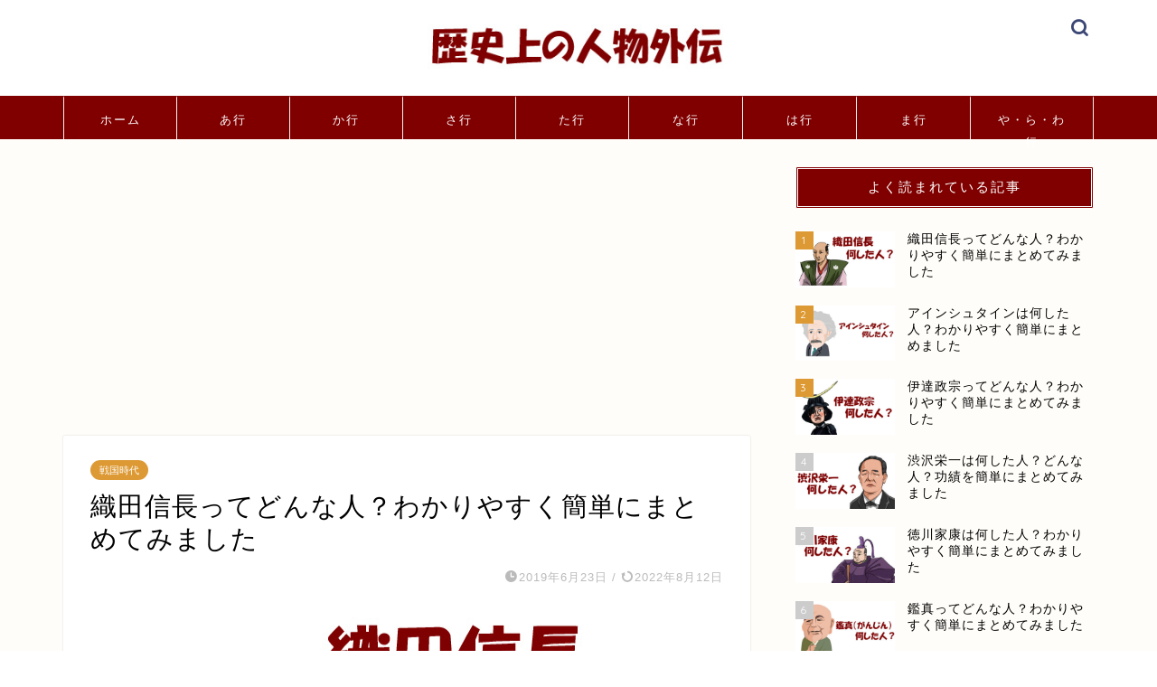

--- FILE ---
content_type: text/html; charset=UTF-8
request_url: https://rekishigaiden.com/odanobunaga/
body_size: 22113
content:
<!DOCTYPE html>
<html lang="ja">
<head prefix="og: http://ogp.me/ns# fb: http://ogp.me/ns/fb# article: http://ogp.me/ns/article#">
<meta charset="utf-8">
<meta http-equiv="X-UA-Compatible" content="IE=edge">
<meta name="viewport" content="width=device-width, initial-scale=1">
<!-- ここからOGP -->
<meta property="og:type" content="blog">
<meta property="og:title" content="織田信長ってどんな人？わかりやすく簡単にまとめてみました｜歴史上の人物外伝"> 
<meta property="og:url" content="https://rekishigaiden.com/odanobunaga/"> 
<meta property="og:description" content="戦国時代、天下統一に導いた大名、三英傑（織田信長・豊臣秀吉・徳川家康）の一人として有名な織田信長。 信長を主人公としたテ"> 
<meta property="og:image" content="https://rekishigaiden.com/wp-content/uploads/2019/06/odanobunaga.jpg">
<meta property="og:site_name" content="歴史上の人物外伝">
<meta property="fb:admins" content="">
<meta name="twitter:card" content="summary_large_image">
<!-- ここまでOGP --> 
<meta name="description" itemprop="description" content="戦国時代、天下統一に導いた大名、三英傑（織田信長・豊臣秀吉・徳川家康）の一人として有名な織田信長。 信長を主人公としたテ" >
<link rel="shortcut icon" href="https://rekishigaiden.com/wp-content/themes/jin/favicon.ico">
<title>織田信長ってどんな人？わかりやすく簡単にまとめてみました｜歴史上の人物外伝</title>
<meta name='robots' content='max-image-preview:large' />
<link rel='dns-prefetch' href='//ajax.googleapis.com' />
<link rel='dns-prefetch' href='//cdnjs.cloudflare.com' />
<link rel='dns-prefetch' href='//s.w.org' />
<link rel="alternate" type="application/rss+xml" title="歴史上の人物外伝 &raquo; フィード" href="https://rekishigaiden.com/feed/" />
<link rel="alternate" type="application/rss+xml" title="歴史上の人物外伝 &raquo; コメントフィード" href="https://rekishigaiden.com/comments/feed/" />
<link rel="alternate" type="application/rss+xml" title="歴史上の人物外伝 &raquo; 織田信長ってどんな人？わかりやすく簡単にまとめてみました のコメントのフィード" href="https://rekishigaiden.com/odanobunaga/feed/" />
<script type="text/javascript">
window._wpemojiSettings = {"baseUrl":"https:\/\/s.w.org\/images\/core\/emoji\/13.1.0\/72x72\/","ext":".png","svgUrl":"https:\/\/s.w.org\/images\/core\/emoji\/13.1.0\/svg\/","svgExt":".svg","source":{"concatemoji":"https:\/\/rekishigaiden.com\/wp-includes\/js\/wp-emoji-release.min.js?ver=5.9.12"}};
/*! This file is auto-generated */
!function(e,a,t){var n,r,o,i=a.createElement("canvas"),p=i.getContext&&i.getContext("2d");function s(e,t){var a=String.fromCharCode;p.clearRect(0,0,i.width,i.height),p.fillText(a.apply(this,e),0,0);e=i.toDataURL();return p.clearRect(0,0,i.width,i.height),p.fillText(a.apply(this,t),0,0),e===i.toDataURL()}function c(e){var t=a.createElement("script");t.src=e,t.defer=t.type="text/javascript",a.getElementsByTagName("head")[0].appendChild(t)}for(o=Array("flag","emoji"),t.supports={everything:!0,everythingExceptFlag:!0},r=0;r<o.length;r++)t.supports[o[r]]=function(e){if(!p||!p.fillText)return!1;switch(p.textBaseline="top",p.font="600 32px Arial",e){case"flag":return s([127987,65039,8205,9895,65039],[127987,65039,8203,9895,65039])?!1:!s([55356,56826,55356,56819],[55356,56826,8203,55356,56819])&&!s([55356,57332,56128,56423,56128,56418,56128,56421,56128,56430,56128,56423,56128,56447],[55356,57332,8203,56128,56423,8203,56128,56418,8203,56128,56421,8203,56128,56430,8203,56128,56423,8203,56128,56447]);case"emoji":return!s([10084,65039,8205,55357,56613],[10084,65039,8203,55357,56613])}return!1}(o[r]),t.supports.everything=t.supports.everything&&t.supports[o[r]],"flag"!==o[r]&&(t.supports.everythingExceptFlag=t.supports.everythingExceptFlag&&t.supports[o[r]]);t.supports.everythingExceptFlag=t.supports.everythingExceptFlag&&!t.supports.flag,t.DOMReady=!1,t.readyCallback=function(){t.DOMReady=!0},t.supports.everything||(n=function(){t.readyCallback()},a.addEventListener?(a.addEventListener("DOMContentLoaded",n,!1),e.addEventListener("load",n,!1)):(e.attachEvent("onload",n),a.attachEvent("onreadystatechange",function(){"complete"===a.readyState&&t.readyCallback()})),(n=t.source||{}).concatemoji?c(n.concatemoji):n.wpemoji&&n.twemoji&&(c(n.twemoji),c(n.wpemoji)))}(window,document,window._wpemojiSettings);
</script>
<style type="text/css">
img.wp-smiley,
img.emoji {
display: inline !important;
border: none !important;
box-shadow: none !important;
height: 1em !important;
width: 1em !important;
margin: 0 0.07em !important;
vertical-align: -0.1em !important;
background: none !important;
padding: 0 !important;
}
</style>
<!-- <link rel='stylesheet' id='wp-block-library-css'  href='https://rekishigaiden.com/wp-includes/css/dist/block-library/style.min.css?ver=5.9.12' type='text/css' media='all' /> -->
<link rel="stylesheet" type="text/css" href="//rekishigaiden.com/wp-content/cache/wpfc-minified/qa91o8q0/6i4sd.css" media="all"/>
<style id='global-styles-inline-css' type='text/css'>
body{--wp--preset--color--black: #000000;--wp--preset--color--cyan-bluish-gray: #abb8c3;--wp--preset--color--white: #ffffff;--wp--preset--color--pale-pink: #f78da7;--wp--preset--color--vivid-red: #cf2e2e;--wp--preset--color--luminous-vivid-orange: #ff6900;--wp--preset--color--luminous-vivid-amber: #fcb900;--wp--preset--color--light-green-cyan: #7bdcb5;--wp--preset--color--vivid-green-cyan: #00d084;--wp--preset--color--pale-cyan-blue: #8ed1fc;--wp--preset--color--vivid-cyan-blue: #0693e3;--wp--preset--color--vivid-purple: #9b51e0;--wp--preset--gradient--vivid-cyan-blue-to-vivid-purple: linear-gradient(135deg,rgba(6,147,227,1) 0%,rgb(155,81,224) 100%);--wp--preset--gradient--light-green-cyan-to-vivid-green-cyan: linear-gradient(135deg,rgb(122,220,180) 0%,rgb(0,208,130) 100%);--wp--preset--gradient--luminous-vivid-amber-to-luminous-vivid-orange: linear-gradient(135deg,rgba(252,185,0,1) 0%,rgba(255,105,0,1) 100%);--wp--preset--gradient--luminous-vivid-orange-to-vivid-red: linear-gradient(135deg,rgba(255,105,0,1) 0%,rgb(207,46,46) 100%);--wp--preset--gradient--very-light-gray-to-cyan-bluish-gray: linear-gradient(135deg,rgb(238,238,238) 0%,rgb(169,184,195) 100%);--wp--preset--gradient--cool-to-warm-spectrum: linear-gradient(135deg,rgb(74,234,220) 0%,rgb(151,120,209) 20%,rgb(207,42,186) 40%,rgb(238,44,130) 60%,rgb(251,105,98) 80%,rgb(254,248,76) 100%);--wp--preset--gradient--blush-light-purple: linear-gradient(135deg,rgb(255,206,236) 0%,rgb(152,150,240) 100%);--wp--preset--gradient--blush-bordeaux: linear-gradient(135deg,rgb(254,205,165) 0%,rgb(254,45,45) 50%,rgb(107,0,62) 100%);--wp--preset--gradient--luminous-dusk: linear-gradient(135deg,rgb(255,203,112) 0%,rgb(199,81,192) 50%,rgb(65,88,208) 100%);--wp--preset--gradient--pale-ocean: linear-gradient(135deg,rgb(255,245,203) 0%,rgb(182,227,212) 50%,rgb(51,167,181) 100%);--wp--preset--gradient--electric-grass: linear-gradient(135deg,rgb(202,248,128) 0%,rgb(113,206,126) 100%);--wp--preset--gradient--midnight: linear-gradient(135deg,rgb(2,3,129) 0%,rgb(40,116,252) 100%);--wp--preset--duotone--dark-grayscale: url('#wp-duotone-dark-grayscale');--wp--preset--duotone--grayscale: url('#wp-duotone-grayscale');--wp--preset--duotone--purple-yellow: url('#wp-duotone-purple-yellow');--wp--preset--duotone--blue-red: url('#wp-duotone-blue-red');--wp--preset--duotone--midnight: url('#wp-duotone-midnight');--wp--preset--duotone--magenta-yellow: url('#wp-duotone-magenta-yellow');--wp--preset--duotone--purple-green: url('#wp-duotone-purple-green');--wp--preset--duotone--blue-orange: url('#wp-duotone-blue-orange');--wp--preset--font-size--small: 13px;--wp--preset--font-size--medium: 20px;--wp--preset--font-size--large: 36px;--wp--preset--font-size--x-large: 42px;}.has-black-color{color: var(--wp--preset--color--black) !important;}.has-cyan-bluish-gray-color{color: var(--wp--preset--color--cyan-bluish-gray) !important;}.has-white-color{color: var(--wp--preset--color--white) !important;}.has-pale-pink-color{color: var(--wp--preset--color--pale-pink) !important;}.has-vivid-red-color{color: var(--wp--preset--color--vivid-red) !important;}.has-luminous-vivid-orange-color{color: var(--wp--preset--color--luminous-vivid-orange) !important;}.has-luminous-vivid-amber-color{color: var(--wp--preset--color--luminous-vivid-amber) !important;}.has-light-green-cyan-color{color: var(--wp--preset--color--light-green-cyan) !important;}.has-vivid-green-cyan-color{color: var(--wp--preset--color--vivid-green-cyan) !important;}.has-pale-cyan-blue-color{color: var(--wp--preset--color--pale-cyan-blue) !important;}.has-vivid-cyan-blue-color{color: var(--wp--preset--color--vivid-cyan-blue) !important;}.has-vivid-purple-color{color: var(--wp--preset--color--vivid-purple) !important;}.has-black-background-color{background-color: var(--wp--preset--color--black) !important;}.has-cyan-bluish-gray-background-color{background-color: var(--wp--preset--color--cyan-bluish-gray) !important;}.has-white-background-color{background-color: var(--wp--preset--color--white) !important;}.has-pale-pink-background-color{background-color: var(--wp--preset--color--pale-pink) !important;}.has-vivid-red-background-color{background-color: var(--wp--preset--color--vivid-red) !important;}.has-luminous-vivid-orange-background-color{background-color: var(--wp--preset--color--luminous-vivid-orange) !important;}.has-luminous-vivid-amber-background-color{background-color: var(--wp--preset--color--luminous-vivid-amber) !important;}.has-light-green-cyan-background-color{background-color: var(--wp--preset--color--light-green-cyan) !important;}.has-vivid-green-cyan-background-color{background-color: var(--wp--preset--color--vivid-green-cyan) !important;}.has-pale-cyan-blue-background-color{background-color: var(--wp--preset--color--pale-cyan-blue) !important;}.has-vivid-cyan-blue-background-color{background-color: var(--wp--preset--color--vivid-cyan-blue) !important;}.has-vivid-purple-background-color{background-color: var(--wp--preset--color--vivid-purple) !important;}.has-black-border-color{border-color: var(--wp--preset--color--black) !important;}.has-cyan-bluish-gray-border-color{border-color: var(--wp--preset--color--cyan-bluish-gray) !important;}.has-white-border-color{border-color: var(--wp--preset--color--white) !important;}.has-pale-pink-border-color{border-color: var(--wp--preset--color--pale-pink) !important;}.has-vivid-red-border-color{border-color: var(--wp--preset--color--vivid-red) !important;}.has-luminous-vivid-orange-border-color{border-color: var(--wp--preset--color--luminous-vivid-orange) !important;}.has-luminous-vivid-amber-border-color{border-color: var(--wp--preset--color--luminous-vivid-amber) !important;}.has-light-green-cyan-border-color{border-color: var(--wp--preset--color--light-green-cyan) !important;}.has-vivid-green-cyan-border-color{border-color: var(--wp--preset--color--vivid-green-cyan) !important;}.has-pale-cyan-blue-border-color{border-color: var(--wp--preset--color--pale-cyan-blue) !important;}.has-vivid-cyan-blue-border-color{border-color: var(--wp--preset--color--vivid-cyan-blue) !important;}.has-vivid-purple-border-color{border-color: var(--wp--preset--color--vivid-purple) !important;}.has-vivid-cyan-blue-to-vivid-purple-gradient-background{background: var(--wp--preset--gradient--vivid-cyan-blue-to-vivid-purple) !important;}.has-light-green-cyan-to-vivid-green-cyan-gradient-background{background: var(--wp--preset--gradient--light-green-cyan-to-vivid-green-cyan) !important;}.has-luminous-vivid-amber-to-luminous-vivid-orange-gradient-background{background: var(--wp--preset--gradient--luminous-vivid-amber-to-luminous-vivid-orange) !important;}.has-luminous-vivid-orange-to-vivid-red-gradient-background{background: var(--wp--preset--gradient--luminous-vivid-orange-to-vivid-red) !important;}.has-very-light-gray-to-cyan-bluish-gray-gradient-background{background: var(--wp--preset--gradient--very-light-gray-to-cyan-bluish-gray) !important;}.has-cool-to-warm-spectrum-gradient-background{background: var(--wp--preset--gradient--cool-to-warm-spectrum) !important;}.has-blush-light-purple-gradient-background{background: var(--wp--preset--gradient--blush-light-purple) !important;}.has-blush-bordeaux-gradient-background{background: var(--wp--preset--gradient--blush-bordeaux) !important;}.has-luminous-dusk-gradient-background{background: var(--wp--preset--gradient--luminous-dusk) !important;}.has-pale-ocean-gradient-background{background: var(--wp--preset--gradient--pale-ocean) !important;}.has-electric-grass-gradient-background{background: var(--wp--preset--gradient--electric-grass) !important;}.has-midnight-gradient-background{background: var(--wp--preset--gradient--midnight) !important;}.has-small-font-size{font-size: var(--wp--preset--font-size--small) !important;}.has-medium-font-size{font-size: var(--wp--preset--font-size--medium) !important;}.has-large-font-size{font-size: var(--wp--preset--font-size--large) !important;}.has-x-large-font-size{font-size: var(--wp--preset--font-size--x-large) !important;}
</style>
<!-- <link rel='stylesheet' id='toc-screen-css'  href='https://rekishigaiden.com/wp-content/plugins/table-of-contents-plus/screen.min.css?ver=2212' type='text/css' media='all' /> -->
<!-- <link rel='stylesheet' id='theme-style-css'  href='https://rekishigaiden.com/wp-content/themes/jin/style.css?ver=5.9.12' type='text/css' media='all' /> -->
<link rel="stylesheet" type="text/css" href="//rekishigaiden.com/wp-content/cache/wpfc-minified/mac835il/6i8i5.css" media="all"/>
<link rel='stylesheet' id='swiper-style-css'  href='https://cdnjs.cloudflare.com/ajax/libs/Swiper/4.0.7/css/swiper.min.css?ver=5.9.12' type='text/css' media='all' />
<link rel="https://api.w.org/" href="https://rekishigaiden.com/wp-json/" /><link rel="alternate" type="application/json" href="https://rekishigaiden.com/wp-json/wp/v2/posts/129" /><link rel="canonical" href="https://rekishigaiden.com/odanobunaga/" />
<link rel='shortlink' href='https://rekishigaiden.com/?p=129' />
<link rel="alternate" type="application/json+oembed" href="https://rekishigaiden.com/wp-json/oembed/1.0/embed?url=https%3A%2F%2Frekishigaiden.com%2Fodanobunaga%2F" />
<link rel="alternate" type="text/xml+oembed" href="https://rekishigaiden.com/wp-json/oembed/1.0/embed?url=https%3A%2F%2Frekishigaiden.com%2Fodanobunaga%2F&#038;format=xml" />
<style type="text/css">div#toc_container {width: 100%;}</style>	<style type="text/css">
#wrapper{
background-color: #fffdf9;
background-image: url();
}
.related-entry-headline-text span:before,
#comment-title span:before,
#reply-title span:before{
background-color: #800000;
border-color: #800000!important;
}
#breadcrumb:after,
#page-top a{	
background-color: #800000;
}
footer{
background-color: #800000;
}
.footer-inner a,
#copyright,
#copyright-center{
border-color: #fff!important;
color: #fff!important;
}
#footer-widget-area
{
border-color: #fff!important;
}
.page-top-footer a{
color: #800000!important;
}
#breadcrumb ul li,
#breadcrumb ul li a{
color: #800000!important;
}
body,
a,
a:link,
a:visited,
.my-profile,
.widgettitle,
.tabBtn-mag label{
color: #000000;
}
a:hover{
color: #ffcd44;
}
.widget_nav_menu ul > li > a:before,
.widget_categories ul > li > a:before,
.widget_pages ul > li > a:before,
.widget_recent_entries ul > li > a:before,
.widget_archive ul > li > a:before,
.widget_archive form:after,
.widget_categories form:after,
.widget_nav_menu ul > li > ul.sub-menu > li > a:before,
.widget_categories ul > li > .children > li > a:before,
.widget_pages ul > li > .children > li > a:before,
.widget_nav_menu ul > li > ul.sub-menu > li > ul.sub-menu li > a:before,
.widget_categories ul > li > .children > li > .children li > a:before,
.widget_pages ul > li > .children > li > .children li > a:before{
color: #800000;
}
.widget_nav_menu ul .sub-menu .sub-menu li a:before{
background-color: #000000!important;
}
footer .footer-widget,
footer .footer-widget a,
footer .footer-widget ul li,
.footer-widget.widget_nav_menu ul > li > a:before,
.footer-widget.widget_categories ul > li > a:before,
.footer-widget.widget_recent_entries ul > li > a:before,
.footer-widget.widget_pages ul > li > a:before,
.footer-widget.widget_archive ul > li > a:before,
footer .widget_tag_cloud .tagcloud a:before{
color: #fff!important;
border-color: #fff!important;
}
footer .footer-widget .widgettitle{
color: #fff!important;
border-color: #dd9933!important;
}
footer .widget_nav_menu ul .children .children li a:before,
footer .widget_categories ul .children .children li a:before,
footer .widget_nav_menu ul .sub-menu .sub-menu li a:before{
background-color: #fff!important;
}
#drawernav a:hover,
.post-list-title,
#prev-next p,
#toc_container .toc_list li a{
color: #000000!important;
}
#header-box{
background-color: #ffffff;
}
@media (min-width: 768px) {
#header-box .header-box10-bg:before,
#header-box .header-box11-bg:before{
border-radius: 2px;
}
}
@media (min-width: 768px) {
.top-image-meta{
margin-top: calc(0px - 30px);
}
}
@media (min-width: 1200px) {
.top-image-meta{
margin-top: calc(0px);
}
}
.pickup-contents:before{
background-color: #ffffff!important;
}
.main-image-text{
color: #3b4675;
}
.main-image-text-sub{
color: #686357;
}
@media (min-width: 481px) {
#site-info{
padding-top: 20px!important;
padding-bottom: 20px!important;
}
}
#site-info span a{
color: #ffffff!important;
}
#headmenu .headsns .line a svg{
fill: #3b4675!important;
}
#headmenu .headsns a,
#headmenu{
color: #3b4675!important;
border-color:#3b4675!important;
}
.profile-follow .line-sns a svg{
fill: #800000!important;
}
.profile-follow .line-sns a:hover svg{
fill: #dd9933!important;
}
.profile-follow a{
color: #800000!important;
border-color:#800000!important;
}
.profile-follow a:hover,
#headmenu .headsns a:hover{
color:#dd9933!important;
border-color:#dd9933!important;
}
.search-box:hover{
color:#dd9933!important;
border-color:#dd9933!important;
}
#header #headmenu .headsns .line a:hover svg{
fill:#dd9933!important;
}
.cps-icon-bar,
#navtoggle:checked + .sp-menu-open .cps-icon-bar{
background-color: #ffffff;
}
#nav-container{
background-color: #800000;
}
.menu-box .menu-item svg{
fill:#ffffff;
}
#drawernav ul.menu-box > li > a,
#drawernav2 ul.menu-box > li > a,
#drawernav3 ul.menu-box > li > a,
#drawernav4 ul.menu-box > li > a,
#drawernav5 ul.menu-box > li > a,
#drawernav ul.menu-box > li.menu-item-has-children:after,
#drawernav2 ul.menu-box > li.menu-item-has-children:after,
#drawernav3 ul.menu-box > li.menu-item-has-children:after,
#drawernav4 ul.menu-box > li.menu-item-has-children:after,
#drawernav5 ul.menu-box > li.menu-item-has-children:after{
color: #ffffff!important;
}
#drawernav ul.menu-box li a,
#drawernav2 ul.menu-box li a,
#drawernav3 ul.menu-box li a,
#drawernav4 ul.menu-box li a,
#drawernav5 ul.menu-box li a{
font-size: 13px!important;
}
#drawernav3 ul.menu-box > li{
color: #000000!important;
}
#drawernav4 .menu-box > .menu-item > a:after,
#drawernav3 .menu-box > .menu-item > a:after,
#drawernav .menu-box > .menu-item > a:after{
background-color: #ffffff!important;
}
#drawernav2 .menu-box > .menu-item:hover,
#drawernav5 .menu-box > .menu-item:hover{
border-top-color: #800000!important;
}
.cps-info-bar a{
background-color: #ffcd44!important;
}
@media (min-width: 768px) {
.post-list-mag .post-list-item:not(:nth-child(2n)){
margin-right: 2.6%;
}
}
@media (min-width: 768px) {
#tab-1:checked ~ .tabBtn-mag li [for="tab-1"]:after,
#tab-2:checked ~ .tabBtn-mag li [for="tab-2"]:after,
#tab-3:checked ~ .tabBtn-mag li [for="tab-3"]:after,
#tab-4:checked ~ .tabBtn-mag li [for="tab-4"]:after{
border-top-color: #800000!important;
}
.tabBtn-mag label{
border-bottom-color: #800000!important;
}
}
#tab-1:checked ~ .tabBtn-mag li [for="tab-1"],
#tab-2:checked ~ .tabBtn-mag li [for="tab-2"],
#tab-3:checked ~ .tabBtn-mag li [for="tab-3"],
#tab-4:checked ~ .tabBtn-mag li [for="tab-4"],
#prev-next a.next:after,
#prev-next a.prev:after,
.more-cat-button a:hover span:before{
background-color: #800000!important;
}
.swiper-slide .post-list-cat,
.post-list-mag .post-list-cat,
.post-list-mag3col .post-list-cat,
.post-list-mag-sp1col .post-list-cat,
.swiper-pagination-bullet-active,
.pickup-cat,
.post-list .post-list-cat,
#breadcrumb .bcHome a:hover span:before,
.popular-item:nth-child(1) .pop-num,
.popular-item:nth-child(2) .pop-num,
.popular-item:nth-child(3) .pop-num{
background-color: #dd9933!important;
}
.sidebar-btn a,
.profile-sns-menu{
background-color: #dd9933!important;
}
.sp-sns-menu a,
.pickup-contents-box a:hover .pickup-title{
border-color: #800000!important;
color: #800000!important;
}
.pro-line svg{
fill: #800000!important;
}
.cps-post-cat a,
.meta-cat,
.popular-cat{
background-color: #dd9933!important;
border-color: #dd9933!important;
}
.tagicon,
.tag-box a,
#toc_container .toc_list > li,
#toc_container .toc_title{
color: #800000!important;
}
.widget_tag_cloud a::before{
color: #000000!important;
}
.tag-box a,
#toc_container:before{
border-color: #800000!important;
}
.cps-post-cat a:hover{
color: #ffcd44!important;
}
.pagination li:not([class*="current"]) a:hover,
.widget_tag_cloud a:hover{
background-color: #800000!important;
}
.pagination li:not([class*="current"]) a:hover{
opacity: 0.5!important;
}
.pagination li.current a{
background-color: #800000!important;
border-color: #800000!important;
}
.nextpage a:hover span {
color: #800000!important;
border-color: #800000!important;
}
.cta-content:before{
background-color: #3b4675!important;
}
.cta-text,
.info-title{
color: #fff!important;
}
#footer-widget-area.footer_style1 .widgettitle{
border-color: #dd9933!important;
}
.sidebar_style1 .widgettitle,
.sidebar_style5 .widgettitle{
border-color: #800000!important;
}
.sidebar_style2 .widgettitle,
.sidebar_style4 .widgettitle,
.sidebar_style6 .widgettitle,
#home-bottom-widget .widgettitle,
#home-top-widget .widgettitle,
#post-bottom-widget .widgettitle,
#post-top-widget .widgettitle{
background-color: #800000!important;
}
#home-bottom-widget .widget_search .search-box input[type="submit"],
#home-top-widget .widget_search .search-box input[type="submit"],
#post-bottom-widget .widget_search .search-box input[type="submit"],
#post-top-widget .widget_search .search-box input[type="submit"]{
background-color: #dd9933!important;
}
.tn-logo-size{
font-size: 30%!important;
}
@media (min-width: 481px) {
.tn-logo-size img{
width: calc(30%*0.5)!important;
}
}
@media (min-width: 768px) {
.tn-logo-size img{
width: calc(30%*2.2)!important;
}
}
@media (min-width: 1200px) {
.tn-logo-size img{
width: 30%!important;
}
}
.sp-logo-size{
font-size: 120%!important;
}
.sp-logo-size img{
width: 120%!important;
}
.cps-post-main ul > li:before,
.cps-post-main ol > li:before{
background-color: #dd9933!important;
}
.profile-card .profile-title{
background-color: #800000!important;
}
.profile-card{
border-color: #800000!important;
}
.cps-post-main a{
color:#0044cc;
}
.cps-post-main .marker{
background: -webkit-linear-gradient( transparent 60%, #eeee22 0% ) ;
background: linear-gradient( transparent 60%, #eeee22 0% ) ;
}
.cps-post-main .marker2{
background: -webkit-linear-gradient( transparent 60%, #a9eaf2 0% ) ;
background: linear-gradient( transparent 60%, #a9eaf2 0% ) ;
}
.cps-post-main .jic-sc{
color:#e9546b;
}
.simple-box1{
border-color:#800000!important;
}
.simple-box2{
border-color:#f2bf7d!important;
}
.simple-box3{
border-color:#b5e28a!important;
}
.simple-box4{
border-color:#7badd8!important;
}
.simple-box4:before{
background-color: #7badd8;
}
.simple-box5{
border-color:#e896c7!important;
}
.simple-box5:before{
background-color: #e896c7;
}
.simple-box6{
background-color:#fffdef!important;
}
.simple-box7{
border-color:#def1f9!important;
}
.simple-box7:before{
background-color:#def1f9!important;
}
.simple-box8{
border-color:#96ddc1!important;
}
.simple-box8:before{
background-color:#96ddc1!important;
}
.simple-box9:before{
background-color:#e1c0e8!important;
}
.simple-box9:after{
border-color:#e1c0e8 #e1c0e8 #fff #fff!important;
}
.kaisetsu-box1:before,
.kaisetsu-box1-title{
background-color:#ffb49e!important;
}
.kaisetsu-box2{
border-color:#3b4675!important;
}
.kaisetsu-box2-title{
background-color:#3b4675!important;
}
.kaisetsu-box4{
border-color:#ea91a9!important;
}
.kaisetsu-box4-title{
background-color:#ea91a9!important;
}
.kaisetsu-box5:before{
background-color:#57b3ba!important;
}
.kaisetsu-box5-title{
background-color:#57b3ba!important;
}
.concept-box1{
border-color:#dd3333!important;
}
.concept-box1:after{
background-color:#dd3333!important;
}
.concept-box1:before{
content:"ポイント"!important;
color:#dd3333!important;
}
.concept-box2{
border-color:#f7cf6a!important;
}
.concept-box2:after{
background-color:#f7cf6a!important;
}
.concept-box2:before{
content:"注意点"!important;
color:#f7cf6a!important;
}
.concept-box3{
border-color:#86cee8!important;
}
.concept-box3:after{
background-color:#86cee8!important;
}
.concept-box3:before{
content:"良い例"!important;
color:#86cee8!important;
}
.concept-box4{
border-color:#ed8989!important;
}
.concept-box4:after{
background-color:#ed8989!important;
}
.concept-box4:before{
content:"悪い例"!important;
color:#ed8989!important;
}
.concept-box5{
border-color:#9e9e9e!important;
}
.concept-box5:after{
background-color:#9e9e9e!important;
}
.concept-box5:before{
content:"参考"!important;
color:#9e9e9e!important;
}
.concept-box6{
border-color:#8eaced!important;
}
.concept-box6:after{
background-color:#8eaced!important;
}
.concept-box6:before{
content:"メモ"!important;
color:#8eaced!important;
}
.innerlink-box1,
.blog-card{
border-color:#0044cc!important;
}
.innerlink-box1-title{
background-color:#0044cc!important;
border-color:#0044cc!important;
}
.innerlink-box1:before,
.blog-card-hl-box{
background-color:#0044cc!important;
}
.jin-ac-box01-title::after{
color: #800000;
}
.color-button01 a,
.color-button01 a:hover,
.color-button01:before{
background-color: #3b4675!important;
}
.top-image-btn-color a,
.top-image-btn-color a:hover,
.top-image-btn-color:before{
background-color: #ffcd44!important;
}
.color-button02 a,
.color-button02 a:hover,
.color-button02:before{
background-color: #ffcd44!important;
}
.color-button01-big a,
.color-button01-big a:hover,
.color-button01-big:before{
background-color: #ffcd44!important;
}
.color-button01-big a,
.color-button01-big:before{
border-radius: 5px!important;
}
.color-button01-big a{
padding-top: 20px!important;
padding-bottom: 20px!important;
}
.color-button02-big a,
.color-button02-big a:hover,
.color-button02-big:before{
background-color: #495175!important;
}
.color-button02-big a,
.color-button02-big:before{
border-radius: 40px!important;
}
.color-button02-big a{
padding-top: 20px!important;
padding-bottom: 20px!important;
}
.color-button01-big{
width: 75%!important;
}
.color-button02-big{
width: 75%!important;
}
.top-image-btn-color:before,
.color-button01:before,
.color-button02:before,
.color-button01-big:before,
.color-button02-big:before{
bottom: -1px;
left: -1px;
width: 100%;
height: 100%;
border-radius: 6px;
box-shadow: 0px 1px 5px 0px rgba(0, 0, 0, 0.25);
-webkit-transition: all .4s;
transition: all .4s;
}
.top-image-btn-color a:hover,
.color-button01 a:hover,
.color-button02 a:hover,
.color-button01-big a:hover,
.color-button02-big a:hover{
-webkit-transform: translateY(2px);
transform: translateY(2px);
-webkit-filter: brightness(0.95);
filter: brightness(0.95);
}
.top-image-btn-color:hover:before,
.color-button01:hover:before,
.color-button02:hover:before,
.color-button01-big:hover:before,
.color-button02-big:hover:before{
-webkit-transform: translateY(2px);
transform: translateY(2px);
box-shadow: none!important;
}
.h2-style01 h2,
.h2-style02 h2:before,
.h2-style03 h2,
.h2-style04 h2:before,
.h2-style05 h2,
.h2-style07 h2:before,
.h2-style07 h2:after,
.h3-style03 h3:before,
.h3-style02 h3:before,
.h3-style05 h3:before,
.h3-style07 h3:before,
.h2-style08 h2:after,
.h2-style10 h2:before,
.h2-style10 h2:after,
.h3-style02 h3:after,
.h4-style02 h4:before{
background-color: #800000!important;
}
.h3-style01 h3,
.h3-style04 h3,
.h3-style05 h3,
.h3-style06 h3,
.h4-style01 h4,
.h2-style02 h2,
.h2-style08 h2,
.h2-style08 h2:before,
.h2-style09 h2,
.h4-style03 h4{
border-color: #800000!important;
}
.h2-style05 h2:before{
border-top-color: #800000!important;
}
.h2-style06 h2:before,
.sidebar_style3 .widgettitle:after{
background-image: linear-gradient(
-45deg,
transparent 25%,
#800000 25%,
#800000 50%,
transparent 50%,
transparent 75%,
#800000 75%,
#800000			);
}
.jin-h2-icons.h2-style02 h2 .jic:before,
.jin-h2-icons.h2-style04 h2 .jic:before,
.jin-h2-icons.h2-style06 h2 .jic:before,
.jin-h2-icons.h2-style07 h2 .jic:before,
.jin-h2-icons.h2-style08 h2 .jic:before,
.jin-h2-icons.h2-style09 h2 .jic:before,
.jin-h2-icons.h2-style10 h2 .jic:before,
.jin-h3-icons.h3-style01 h3 .jic:before,
.jin-h3-icons.h3-style02 h3 .jic:before,
.jin-h3-icons.h3-style03 h3 .jic:before,
.jin-h3-icons.h3-style04 h3 .jic:before,
.jin-h3-icons.h3-style05 h3 .jic:before,
.jin-h3-icons.h3-style06 h3 .jic:before,
.jin-h3-icons.h3-style07 h3 .jic:before,
.jin-h4-icons.h4-style01 h4 .jic:before,
.jin-h4-icons.h4-style02 h4 .jic:before,
.jin-h4-icons.h4-style03 h4 .jic:before,
.jin-h4-icons.h4-style04 h4 .jic:before{
color:#800000;
}
@media all and (-ms-high-contrast:none){
*::-ms-backdrop, .color-button01:before,
.color-button02:before,
.color-button01-big:before,
.color-button02-big:before{
background-color: #595857!important;
}
}
.jin-lp-h2 h2,
.jin-lp-h2 h2{
background-color: transparent!important;
border-color: transparent!important;
color: #000000!important;
}
.jincolumn-h3style2{
border-color:#800000!important;
}
.jinlph2-style1 h2:first-letter{
color:#800000!important;
}
.jinlph2-style2 h2,
.jinlph2-style3 h2{
border-color:#800000!important;
}
.jin-photo-title .jin-fusen1-down,
.jin-photo-title .jin-fusen1-even,
.jin-photo-title .jin-fusen1-up{
border-left-color:#800000;
}
.jin-photo-title .jin-fusen2,
.jin-photo-title .jin-fusen3{
background-color:#800000;
}
.jin-photo-title .jin-fusen2:before,
.jin-photo-title .jin-fusen3:before {
border-top-color: #800000;
}
.has-huge-font-size{
font-size:42px!important;
}
.has-large-font-size{
font-size:36px!important;
}
.has-medium-font-size{
font-size:20px!important;
}
.has-normal-font-size{
font-size:16px!important;
}
.has-small-font-size{
font-size:13px!important;
}
</style>
<style type="text/css" id="wp-custom-css">
.proflink a{
display:block;
text-align:center;
padding:7px 10px;
background:#aaa;/*カラーは変更*/
width:50%;
margin:0 auto;
margin-top:20px;
border-radius:20px;
border:3px double #fff;
font-size:0.65rem;
color:#fff;
}
.proflink a:hover{
opacity:0.75;
}
.m50{ margin: 50px!important; }
.m10{ margin: 10px!important; }		</style>
<!--カエレバCSS-->
<!--アプリーチCSS-->
<!-- Global site tag (gtag.js) - Google Analytics -->
<script async src="https://www.googletagmanager.com/gtag/js?id=UA-44726929-34"></script>
<script>
window.dataLayer = window.dataLayer || [];
function gtag(){dataLayer.push(arguments);}
gtag('js', new Date());
gtag('config', 'UA-44726929-34');
</script>
</head>
<body class="post-template-default single single-post postid-129 single-format-standard" id="nofont-style">
<div id="wrapper">
<div id="scroll-content" class="animate-off">
<!--ヘッダー-->
<div id="header-box" class="tn_on header-box animate-off">
<div id="header" class="header-type2 header animate-off">
<div id="site-info" class="ef">
<span class="tn-logo-size"><a href='https://rekishigaiden.com/' title='歴史上の人物外伝' rel='home'><img src='https://rekishigaiden.com/wp-content/uploads/2019/06/rekisi_header.jpg' alt='歴史上の人物外伝'></a></span>
</div>
<div id="headmenu">
<span class="headsns tn_sns_off">
<span class="twitter"><a href="https://twitter.com/rekisigaiden"><i class="jic-type jin-ifont-twitter" aria-hidden="true"></i></a></span>
</span>
<span class="headsearch tn_search_on">
<form class="search-box" role="search" method="get" id="searchform" action="https://rekishigaiden.com/">
<input type="search" placeholder="" class="text search-text" value="" name="s" id="s">
<input type="submit" id="searchsubmit" value="&#xe931;">
</form>
</span>
</div>
</div>
</div>
<!--グローバルナビゲーション layout1-->
<div id="nav-container" class="header-style4-animate animate-off">
<div id="drawernav2" class="ef">
<nav class="fixed-content"><ul class="menu-box"><li class="menu-item menu-item-type-custom menu-item-object-custom menu-item-home menu-item-8"><a href="https://rekishigaiden.com">ホーム</a></li>
<li class="menu-item menu-item-type-post_type menu-item-object-page menu-item-72"><a href="https://rekishigaiden.com/a/">あ行</a></li>
<li class="menu-item menu-item-type-post_type menu-item-object-page menu-item-168"><a href="https://rekishigaiden.com/ka/">か行</a></li>
<li class="menu-item menu-item-type-post_type menu-item-object-page menu-item-47"><a href="https://rekishigaiden.com/sa/">さ行</a></li>
<li class="menu-item menu-item-type-post_type menu-item-object-page menu-item-93"><a href="https://rekishigaiden.com/ta/">た行</a></li>
<li class="menu-item menu-item-type-post_type menu-item-object-page menu-item-92"><a href="https://rekishigaiden.com/na/">な行</a></li>
<li class="menu-item menu-item-type-post_type menu-item-object-page menu-item-65"><a href="https://rekishigaiden.com/ha/">は行</a></li>
<li class="menu-item menu-item-type-post_type menu-item-object-page menu-item-83"><a href="https://rekishigaiden.com/ma/">ま行</a></li>
<li class="menu-item menu-item-type-post_type menu-item-object-page menu-item-361"><a href="https://rekishigaiden.com/yarawa/">や・ら・わ行</a></li>
</ul></nav>			</div>
</div>
<!--グローバルナビゲーション layout1-->
<!--ヘッダー画像-->
<!--ヘッダー画像-->
<!--ヘッダー-->
<div class="clearfix"></div>
<div id="contents">
<!--メインコンテンツ-->
<main id="main-contents" class="main-contents article_style1 animate-off" itemprop="mainContentOfPage">
<script async src="https://pagead2.googlesyndication.com/pagead/js/adsbygoogle.js?client=ca-pub-6482010589273017"
crossorigin="anonymous"></script>
<!-- 【歴史】ヘッダー -->
<ins class="adsbygoogle"
style="display:block"
data-ad-client="ca-pub-6482010589273017"
data-ad-slot="8916461756"
data-ad-format="auto"
data-full-width-responsive="true"></ins>
<script>
(adsbygoogle = window.adsbygoogle || []).push({});
</script><br/>		
<section class="cps-post-box hentry">
<article class="cps-post">
<header class="cps-post-header">
<span class="cps-post-cat category-sengoku" itemprop="keywords"><a href="https://rekishigaiden.com/category/muromachi/sengoku/" style="background-color:!important;">戦国時代</a></span>
<h1 class="cps-post-title entry-title" itemprop="headline">織田信長ってどんな人？わかりやすく簡単にまとめてみました</h1>
<div class="cps-post-meta vcard">
<span class="writer fn" itemprop="author" itemscope itemtype="https://schema.org/Person"><span itemprop="name">まさむね</span></span>
<span class="cps-post-date-box">
<span class="cps-post-date"><i class="jic jin-ifont-watch" aria-hidden="true"></i>&nbsp;<time class="entry-date date published" datetime="2019-06-23T13:07:20+09:00">2019年6月23日</time></span>
<span class="timeslash"> /</span>
<time class="entry-date date updated" datetime="2022-08-12T15:59:02+09:00"><span class="cps-post-date"><i class="jic jin-ifont-reload" aria-hidden="true"></i>&nbsp;2022年8月12日</span></time>
</span>
</div>
</header>
<div class="cps-post-thumb jin-thumb-original" itemscope itemtype="https://schema.org/ImageObject">
<img src="https://rekishigaiden.com/wp-content/uploads/2019/06/odanobunaga.jpg" class="attachment-large_size size-large_size wp-post-image" alt="織田信長" width ="700" height ="400" />											</div>
<div class="cps-post-main-box">
<div class="cps-post-main    h2-style01 h3-style02 h4-style01 entry-content m-size m-size-sp" itemprop="articleBody">
<div class="clearfix"></div>
<p>戦国時代、天下統一に導いた大名、三英傑（織田信長・<a href="https://rekishigaiden.com/toyotomihideyoshi/">豊臣秀吉</a>・<a href="https://rekishigaiden.com/tokugawaieyasu/">徳川家康</a>）の一人として有名な織田信長。</p>
<p>信長を主人公としたテレビドラマは多数あり、好きな歴史上の人物として常に上位ににランキングされ、幅広い人気を誇っている、日本の代表的な歴史上の人物ではないでしょうか。</p>
<p>三英傑が詠んだとされるホトトギスの俳句（実際には江戸時代の松浦静山の随筆・甲子夜話から出典されたものと言われている）は有名で、信長は「鳴かぬなら殺してしまえホトトギス」と詠んでいます。</p>
<p>この俳句では、短気で気性荒く、残酷なイメージがありますが、実際はどんな人だったのか、わかりやすく簡単にまとめてみました。</p>
<div class="sponsor-h2-center"></div><div class="ad-single-h2"><script async src="https://pagead2.googlesyndication.com/pagead/js/adsbygoogle.js"></script>
<!-- 【歴史】スクエアh2上 -->
<ins class="adsbygoogle"
style="display:block"
data-ad-client="ca-pub-6482010589273017"
data-ad-slot="8788330634"
data-ad-format="auto"
data-full-width-responsive="true"></ins>
<script>
(adsbygoogle = window.adsbygoogle || []).push({});
</script></div><div id="toc_container" class="no_bullets"><p class="toc_title">目次</p><ul class="toc_list"><li><a href="#i"><span class="toc_number toc_depth_1">1</span> 織田信長のプロフィール</a></li><li><a href="#i-2"><span class="toc_number toc_depth_1">2</span> 織田信長は何した人？</a><ul><li><a href="#i-3"><span class="toc_number toc_depth_2">2.1</span> 天下統一を目指す</a></li><li><a href="#i-4"><span class="toc_number toc_depth_2">2.2</span> 桶狭間の戦い</a></li><li><a href="#i-5"><span class="toc_number toc_depth_2">2.3</span> 長篠の戦い</a></li><li><a href="#i-6"><span class="toc_number toc_depth_2">2.4</span> 本能寺の変</a></li></ul></li><li><a href="#i-7"><span class="toc_number toc_depth_1">3</span> 織田信長のエピソード・逸話</a><ul><li><a href="#i-8"><span class="toc_number toc_depth_2">3.1</span> 「うつけもの」はカモフラージュだった？</a></li><li><a href="#i-9"><span class="toc_number toc_depth_2">3.2</span> 革新的で優れた政治家だった</a></li><li><a href="#i-10"><span class="toc_number toc_depth_2">3.3</span> 常識にとらわれない新しい発想の持ち主</a></li></ul></li><li><a href="#3"><span class="toc_number toc_depth_1">4</span> 3行でわかる織田信長のまとめ</a></li></ul></div>
<h2><span id="i">織田信長のプロフィール</span></h2>
<div class="simple-box1">
<ul>
<li>1534年（天分3年）5月12日　尾張の国（現在の愛知県）で<a href="https://rekishigaiden.com/odanobuhide/">織田信秀</a>の長男として生まれる</li>
<li>1549年（天分18年）16歳　<a href="https://rekishigaiden.com/kicho-nohime/">濃姫（帰蝶）</a>と結婚</li>
<li>1551年（天分20年）18歳　父。信秀の死により織田家を継ぐ</li>
<li>1559年（永禄2年）25歳　尾張国を統一</li>
<li>1560年（永禄3年）26歳　<span class="marker">桶狭間の戦いで今川義元を討つ</span></li>
<li>1562年（永禄5年）28歳　三河の<a href="https://rekishigaiden.com/tokugawaieyasu/">徳川家康</a>と組む（清洲同盟）</li>
<li>1567年（永禄10年）33歳　<a href="https://rekishigaiden.com/saitodozan/">斎藤道三</a>の孫竜興を破り、稲葉山城を岐阜城と改め本拠地とする（美濃制圧）</li>
<li>1568年（永禄11年）34歳　<a href="https://rekishigaiden.com/ashikagayoshiaki/">足利義昭</a>の上洛を助けを室町幕府15代将軍にする</li>
<li>1570年（元亀元年）36歳　姉川の戦いで近江の浅井・越前の朝倉を倒す</li>
<li>1571年（元亀2年）37歳　比叡山延暦寺焼き討ち（当時,比叡山延暦寺は巨大勢力をもっており僧侶は私欲をむさぼっていた、また浅井・朝倉軍の兵士をかくまったとされていた）</li>
<li>1573年（天正元年）39歳　将軍足利義昭を追放し室町幕府を滅ぼす</li>
<li>1575年（天正3年）41歳　<span class="marker">長篠の戦で武田勝頼を倒す</span></li>
<li>1576年（天正4年）42歳　近江（現在の滋賀県）琵琶湖畔に安土城を建てる</li>
<li>1580年（天正7年）46歳　石山本願寺を屈服させる（石山戦争終結）</li>
<li>1582年（天正10年）49歳　甲斐の武田を滅ぼし中部地方の大部分を支配、さらに中国地方に足を延ばそうとしたとき、<span class="marker">家臣の明智光秀の謀反により、本能寺を襲撃され自害する</span></li>
</ul>
</div>
<h2><span id="i-2">織田信長は何した人？</span></h2>
<h3><span id="i-3">天下統一を目指す</span></h3>
<p><span class="marker">「天下布武」</span>という言葉を掲げ、天下統一を目指しました。</p>
<p>「天下布武」とは、武家・寺家・公家と3つの勢力が争いあっていた戦国時代において、「武士が天下を統一する」という目標のもと、あらゆる手段を講じ実行しました。</p>
<p>その中でも代表的な戦いは、桶狭間の戦い、長篠の戦い、本能寺の変が挙げられます。</p>
<h3><span id="i-4">桶狭間の戦い</span></h3>
<p>駿河の（現在の静岡県）の戦国大名、<a href="https://rekishigaiden.com/imagawayoshimoto/">今川義元</a>と織田信長との戦いで、<span class="marker">桶狭間に陣取っていた今川義元を奇襲し、織田信長が勝利した戦い</span>です。</p>
<p>日本三大奇襲戦のひとつにも数えられている戦いです。</p>
<p>2万5千の大軍を率いていたとされる今川義元に対し、織田信長が3千の少数で圧倒的に不利と言われながらも勝利を収めます。</p>
<p>これが天下統一への第一歩になったとされています。</p>
<h3><span id="i-5">長篠の戦い</span></h3>
<p>三河の長篠（現在の愛知県）で起こった、織田信長・<a href="https://rekishigaiden.com/tokugawaieyasu/">徳川家康</a>の連合軍と<a href="https://rekishigaiden.com/takedashingen/">武田信玄</a>の息子・勝頼率いる騎馬軍団がぶつかった戦いです。</p>
<p>戦場となったのは長篠城と設楽原で「長篠設楽原の戦い」と呼ばれることもあります。</p>
<p><span class="marker">日本で初めて鉄砲が使用され、大量の火縄銃を三段打ちという戦法で勝利したことで有名</span>です。</p>
<div class="concept-box6">
<p>実際のところ、本当に三段撃ち戦法を使ったかどうかは、戦い当時梅雨の時期であったため不可能だったのではないかという説もあります。</p>
</div>
<p>ただ、設楽原の地形を利用し、敵の侵入を防ぐため、柵や空堀・斜面を削って人口の崖を作って敵を誘い込み、鉄砲で一網打尽にするという信長の手腕のすごさが見て取れます。</p>
<h3><span id="i-6">本能寺の変</span></h3>
<p><span class="marker">家臣であった明智光秀が本能寺にいた織田信長を襲撃した事件</span>です。</p>
<p>それにより信長は本能寺に火を放ち、自害したとされています。</p>
<p>当時、最強の権力をもっていた実力者・信長が突然、信頼していた家臣・<a href="https://rekishigaiden.com/akechimitsuhide/">明智光秀</a>の裏切りにより殺害されるという大事件だったのです。</p>
<p>明智光秀についてはこちらの記事で詳しくまとめています。</p>
<a href="https://rekishigaiden.com/akechimitsuhide/" class="blog-card"><div class="blog-card-hl-box"><i class="jic jin-ifont-post"></i><span class="blog-card-hl"></span></div><div class="blog-card-box"><div class="blog-card-thumbnail"><img src="https://rekishigaiden.com/wp-content/uploads/2019/06/akechimitsuhide-320x180.jpg" class="blog-card-thumb-image wp-post-image" alt="明智光秀" loading="lazy" width ="162" height ="91" /></div><div class="blog-card-content"><span class="blog-card-title">明智光秀ってどんな人？わかりやすく簡単にまとめてみました</span><span class="blog-card-excerpt">明智光秀と言えば、歴史もののテレビドラマや映画でもよく登場しています。
「敵は本能寺にあり」、「三日天下」という言葉がすぐに頭に浮...</span></div></div></a>
<p>これにより、信長は、天下統一を目前とし無念の死をとげてしまいます。</p>
<p><!--Ads1--></p>
<div class="t-aligncenter"><script async src="https://pagead2.googlesyndication.com/pagead/js/adsbygoogle.js?client=ca-pub-6482010589273017"
crossorigin="anonymous"></script>
<!-- 【歴史】記事中間 -->
<ins class="adsbygoogle"
style="display:block"
data-ad-client="ca-pub-6482010589273017"
data-ad-slot="4936285309"
data-ad-format="auto"
data-full-width-responsive="true"></ins>
<script>
(adsbygoogle = window.adsbygoogle || []).push({});
</script></div>
<div style="clear:both"></div><h2><span id="i-7">織田信長のエピソード・逸話</span></h2>
<h3><span id="i-8">「うつけもの」はカモフラージュだった？</span></h3>
<p>武士の息子でありながら、まげも結わず浴衣を羽織り、身分関係なく町の若者と遊び歩いており、非常識、大馬鹿物とされ「うつけもの」と言われていたことは有名ですね。</p>
<p>ですが、美濃の<a href="https://rekishigaiden.com/saitodozan/">斎藤道三</a>が初めて信長と会った時、その態度、存在感から「こいつはただ者ではない、美濃はこいつに譲る」と言ったとされています。</p>
<p>事実、のちに信長は道三の娘・濃姫と政略結婚しています。</p>
<div class="balloon-box balloon-right balloon-gray balloon-bg-none clearfix">
<div class="balloon-icon maru"><img loading="lazy" src="https://rekishigaiden.com/wp-content/uploads/2019/06/masamune_icon.jpg" alt="まさむね" width="80" height="80"></div>
<div class="icon-name">まさむね</div>
<div class="balloon-serif">
<div class="balloon-content">
能ある鷹は爪を隠すのか、それとも信長の才能を見抜いた道三に先見の明があったのか、どちらでしょうか。
</div>
</div></div>
<h3><span id="i-9">革新的で優れた政治家だった</span></h3>
<p>信長は経済的な感覚に優れ、戦略の一つの手段として、経済の発展・充実を図っています。</p>
<p>有名なものは<span class="marker">「楽市・楽座」</span>で、座を撤廃させ特別な特権を持っていた商人たちを排除し、誰でも自由に商売ができるようにした制度です。</p>
<p>これにより安土城下の町を活性化させ経済力をつけました。</p>
<div class="m50"></div>
<p>また、<span class="marker">「不必要な関所の廃止」</span>は、当時関所において高額な通行料を払わねばならず、商人たちの負担になっていましたが、これを廃止することで人々の行き来が自由になり、さらなる経済の発展をもたらしました。</p>
<p>さらに、道路整備を行ったり、川に橋を架けたりと、商人の通行や物資の運搬がスムーズにいくようにしました。</p>
<p>このように商人たちの生活を考えた政策をとっています。</p>
<h3><span id="i-10">常識にとらわれない新しい発想の持ち主</span></h3>
<p>身分に関係なく能力を持つ者を重要ポストにつけたり（明智光秀もその例ですが、最後に裏切られてしまいます……）、身分に関係なく庶民とふれあい、趣味であった相撲でも誰でも参加できる相撲大会を開催し、<span class="marker">優秀なものがいれば武士・庶民に関係なく家臣として採用した</span>という逸話が残っています。</p>
<p>そんな性格が庶民から慕われていたと言われます。</p>
<div class="m50"></div>
<p>また、軍事力を増強するために<span class="marker">「兵農分離」</span>を行っています。</p>
<p>当時の兵士は武士ではなく農兵が大半を占めていました。</p>
<p>農兵は各地から集められていましたが、農業が忙しい時期は集めるのが難しかったようです。</p>
<p>そこで信長は農家に負担がかからないように、農家の次男・三男を城下町に住ませ兵士としました。</p>
<p>さらに、信長は戦に鉄砲を使っていましたが、経済発展に努め経済力をもったことで、火薬に使われる硝石を海外から輸入する独自のルートを持っていたとされています。</p>
<h2><span id="3">3行でわかる織田信長のまとめ</span></h2>
<div class="kaisetsu-box3">
<div class="kaisetsu-box3-title">まとめ</div>
<ul>
<li>天下統一を目指し、戦略を立て実行する強い武将だった</li>
<li>本能寺の変で天下統一のへ道半ばで無念の死を遂げた</li>
<li>常識にとらわれず革新的な発想のもち主で庶民に慕われた優れた政治家だった</li>
</ul>
</div>
<p>気性が荒く残酷なイメージの織田信長ですが、発想豊かで行動力があり、気さくな性格を合わせ持った優れた指導者の一面を見ることができました。</p>
<p>これらが日本の歴史上の人物で人気のある所以かもしれませんね。</p>
<p>織田信長について興味を持っていただけたら嬉しいです。</p>
<div class="clearfix"></div>
<div class="adarea-box">
</div>
<div class="related-ad-unit-area"><script async src="https://pagead2.googlesyndication.com/pagead/js/adsbygoogle.js"></script>
<ins class="adsbygoogle"
style="display:block"
data-ad-format="autorelaxed"
data-ad-client="ca-pub-6482010589273017"
data-ad-slot="2786477100"></ins>
<script>
(adsbygoogle = window.adsbygoogle || []).push({});
</script></div>
<div class="share sns-design-type01">
<div class="sns">
<ol>
<!--ツイートボタン-->
<li class="twitter"><a href="https://twitter.com/share?url=https%3A%2F%2Frekishigaiden.com%2Fodanobunaga%2F&text=%E7%B9%94%E7%94%B0%E4%BF%A1%E9%95%B7%E3%81%A3%E3%81%A6%E3%81%A9%E3%82%93%E3%81%AA%E4%BA%BA%EF%BC%9F%E3%82%8F%E3%81%8B%E3%82%8A%E3%82%84%E3%81%99%E3%81%8F%E7%B0%A1%E5%8D%98%E3%81%AB%E3%81%BE%E3%81%A8%E3%82%81%E3%81%A6%E3%81%BF%E3%81%BE%E3%81%97%E3%81%9F - 歴史上の人物外伝"><i class="jic jin-ifont-twitter"></i></a>
</li>
<!--Facebookボタン-->
<li class="facebook">
<a href="https://www.facebook.com/sharer.php?src=bm&u=https%3A%2F%2Frekishigaiden.com%2Fodanobunaga%2F&t=%E7%B9%94%E7%94%B0%E4%BF%A1%E9%95%B7%E3%81%A3%E3%81%A6%E3%81%A9%E3%82%93%E3%81%AA%E4%BA%BA%EF%BC%9F%E3%82%8F%E3%81%8B%E3%82%8A%E3%82%84%E3%81%99%E3%81%8F%E7%B0%A1%E5%8D%98%E3%81%AB%E3%81%BE%E3%81%A8%E3%82%81%E3%81%A6%E3%81%BF%E3%81%BE%E3%81%97%E3%81%9F - 歴史上の人物外伝" onclick="javascript:window.open(this.href, '', 'menubar=no,toolbar=no,resizable=yes,scrollbars=yes,height=300,width=600');return false;"><i class="jic jin-ifont-facebook-t" aria-hidden="true"></i></a>
</li>
<!--はてブボタン-->
<li class="hatebu">
<a href="https://b.hatena.ne.jp/add?mode=confirm&url=https%3A%2F%2Frekishigaiden.com%2Fodanobunaga%2F" onclick="javascript:window.open(this.href, '', 'menubar=no,toolbar=no,resizable=yes,scrollbars=yes,height=400,width=510');return false;" ><i class="font-hatena"></i></a>
</li>
<!--Poketボタン-->
<li class="pocket">
<a href="https://getpocket.com/edit?url=https%3A%2F%2Frekishigaiden.com%2Fodanobunaga%2F&title=%E7%B9%94%E7%94%B0%E4%BF%A1%E9%95%B7%E3%81%A3%E3%81%A6%E3%81%A9%E3%82%93%E3%81%AA%E4%BA%BA%EF%BC%9F%E3%82%8F%E3%81%8B%E3%82%8A%E3%82%84%E3%81%99%E3%81%8F%E7%B0%A1%E5%8D%98%E3%81%AB%E3%81%BE%E3%81%A8%E3%82%81%E3%81%A6%E3%81%BF%E3%81%BE%E3%81%97%E3%81%9F - 歴史上の人物外伝"><i class="jic jin-ifont-pocket" aria-hidden="true"></i></a>
</li>
<li class="line">
<a href="https://line.me/R/msg/text/?https%3A%2F%2Frekishigaiden.com%2Fodanobunaga%2F"><i class="jic jin-ifont-line" aria-hidden="true"></i></a>
</li>
</ol>
</div>
</div>
</div>
</div>
</article>
</section>
<div id="comment-box">
<section id="comment-section">
<article id="comment-area">
<div id="comment-box">
<h3 id="comment-title"><span class="fa-headline ef"><i class="jic jin-ifont-comment" aria-hidden="true"></i>POSTED COMMENT</span></h3>
<ol class="comment-list">
<li class="comment even thread-even depth-1 parent" id="comment-25">
<div id="div-comment-25" class="comment-body">
<div class="comment-author vcard">
<img alt='' src='https://secure.gravatar.com/avatar/?s=48&#038;d=mm&#038;r=g' srcset='https://secure.gravatar.com/avatar/?s=96&#038;d=mm&#038;r=g 2x' class='avatar avatar-48 photo avatar-default' height='48' width='48' loading='lazy'/>			<cite class="fn">にわとり</cite> <span class="says">より:</span>		</div>
<div class="comment-meta commentmetadata">
<a href="https://rekishigaiden.com/odanobunaga/#comment-25">2020年4月28日 3:35 PM</a>		</div>
<p>そーだったのー</p>
<div class="reply"><a rel='nofollow' class='comment-reply-link' href='https://rekishigaiden.com/odanobunaga/?replytocom=25#respond' data-commentid="25" data-postid="129" data-belowelement="div-comment-25" data-respondelement="respond" data-replyto="にわとり に返信" aria-label='にわとり に返信'>返信</a></div>
</div>
<ul class="children">
<li class="comment odd alt depth-2" id="comment-2449">
<div id="div-comment-2449" class="comment-body">
<div class="comment-author vcard">
<img alt='' src='https://secure.gravatar.com/avatar/?s=48&#038;d=mm&#038;r=g' srcset='https://secure.gravatar.com/avatar/?s=96&#038;d=mm&#038;r=g 2x' class='avatar avatar-48 photo avatar-default' height='48' width='48' loading='lazy'/>			<cite class="fn">歴史オタク</cite> <span class="says">より:</span>		</div>
<div class="comment-meta commentmetadata">
<a href="https://rekishigaiden.com/odanobunaga/#comment-2449">2024年6月18日 10:05 AM</a>		</div>
<p>すごいよねーーーー</p>
<div class="reply"><a rel='nofollow' class='comment-reply-link' href='https://rekishigaiden.com/odanobunaga/?replytocom=2449#respond' data-commentid="2449" data-postid="129" data-belowelement="div-comment-2449" data-respondelement="respond" data-replyto="歴史オタク に返信" aria-label='歴史オタク に返信'>返信</a></div>
</div>
</li><!-- #comment-## -->
</ul><!-- .children -->
</li><!-- #comment-## -->
<li class="comment even thread-odd thread-alt depth-1" id="comment-26">
<div id="div-comment-26" class="comment-body">
<div class="comment-author vcard">
<img alt='' src='https://secure.gravatar.com/avatar/?s=48&#038;d=mm&#038;r=g' srcset='https://secure.gravatar.com/avatar/?s=96&#038;d=mm&#038;r=g 2x' class='avatar avatar-48 photo avatar-default' height='48' width='48' loading='lazy'/>			<cite class="fn">こい</cite> <span class="says">より:</span>		</div>
<div class="comment-meta commentmetadata">
<a href="https://rekishigaiden.com/odanobunaga/#comment-26">2020年4月28日 3:35 PM</a>		</div>
<p>すごー</p>
<div class="reply"><a rel='nofollow' class='comment-reply-link' href='https://rekishigaiden.com/odanobunaga/?replytocom=26#respond' data-commentid="26" data-postid="129" data-belowelement="div-comment-26" data-respondelement="respond" data-replyto="こい に返信" aria-label='こい に返信'>返信</a></div>
</div>
</li><!-- #comment-## -->
<li class="comment odd alt thread-even depth-1" id="comment-29">
<div id="div-comment-29" class="comment-body">
<div class="comment-author vcard">
<img alt='' src='https://secure.gravatar.com/avatar/?s=48&#038;d=mm&#038;r=g' srcset='https://secure.gravatar.com/avatar/?s=96&#038;d=mm&#038;r=g 2x' class='avatar avatar-48 photo avatar-default' height='48' width='48' loading='lazy'/>			<cite class="fn">いちご</cite> <span class="says">より:</span>		</div>
<div class="comment-meta commentmetadata">
<a href="https://rekishigaiden.com/odanobunaga/#comment-29">2020年5月2日 10:55 AM</a>		</div>
<p>まじかー</p>
<div class="reply"><a rel='nofollow' class='comment-reply-link' href='https://rekishigaiden.com/odanobunaga/?replytocom=29#respond' data-commentid="29" data-postid="129" data-belowelement="div-comment-29" data-respondelement="respond" data-replyto="いちご に返信" aria-label='いちご に返信'>返信</a></div>
</div>
</li><!-- #comment-## -->
<li class="comment even thread-odd thread-alt depth-1" id="comment-32">
<div id="div-comment-32" class="comment-body">
<div class="comment-author vcard">
<img alt='' src='https://secure.gravatar.com/avatar/?s=48&#038;d=mm&#038;r=g' srcset='https://secure.gravatar.com/avatar/?s=96&#038;d=mm&#038;r=g 2x' class='avatar avatar-48 photo avatar-default' height='48' width='48' loading='lazy'/>			<cite class="fn">匿名</cite> <span class="says">より:</span>		</div>
<div class="comment-meta commentmetadata">
<a href="https://rekishigaiden.com/odanobunaga/#comment-32">2020年5月15日 11:34 AM</a>		</div>
<p>そうなんだ</p>
<div class="reply"><a rel='nofollow' class='comment-reply-link' href='https://rekishigaiden.com/odanobunaga/?replytocom=32#respond' data-commentid="32" data-postid="129" data-belowelement="div-comment-32" data-respondelement="respond" data-replyto="匿名 に返信" aria-label='匿名 に返信'>返信</a></div>
</div>
</li><!-- #comment-## -->
<li class="comment odd alt thread-even depth-1" id="comment-49">
<div id="div-comment-49" class="comment-body">
<div class="comment-author vcard">
<img alt='' src='https://secure.gravatar.com/avatar/?s=48&#038;d=mm&#038;r=g' srcset='https://secure.gravatar.com/avatar/?s=96&#038;d=mm&#038;r=g 2x' class='avatar avatar-48 photo avatar-default' height='48' width='48' loading='lazy'/>			<cite class="fn">匿名</cite> <span class="says">より:</span>		</div>
<div class="comment-meta commentmetadata">
<a href="https://rekishigaiden.com/odanobunaga/#comment-49">2020年8月22日 8:28 PM</a>		</div>
<p>ありがとうございます</p>
<div class="reply"><a rel='nofollow' class='comment-reply-link' href='https://rekishigaiden.com/odanobunaga/?replytocom=49#respond' data-commentid="49" data-postid="129" data-belowelement="div-comment-49" data-respondelement="respond" data-replyto="匿名 に返信" aria-label='匿名 に返信'>返信</a></div>
</div>
</li><!-- #comment-## -->
<li class="comment even thread-odd thread-alt depth-1 parent" id="comment-64">
<div id="div-comment-64" class="comment-body">
<div class="comment-author vcard">
<img alt='' src='https://secure.gravatar.com/avatar/1eaf69652745b94f881ba1c11c747aac?s=48&#038;d=mm&#038;r=g' srcset='https://secure.gravatar.com/avatar/1eaf69652745b94f881ba1c11c747aac?s=96&#038;d=mm&#038;r=g 2x' class='avatar avatar-48 photo' height='48' width='48' loading='lazy'/>			<cite class="fn">白</cite> <span class="says">より:</span>		</div>
<div class="comment-meta commentmetadata">
<a href="https://rekishigaiden.com/odanobunaga/#comment-64">2020年10月15日 6:10 PM</a>		</div>
<p>ありがとうございます!<br />
よく分かりました、まとめなきゃいけなくなったので(*´ω｀*)</p>
<div class="reply"><a rel='nofollow' class='comment-reply-link' href='https://rekishigaiden.com/odanobunaga/?replytocom=64#respond' data-commentid="64" data-postid="129" data-belowelement="div-comment-64" data-respondelement="respond" data-replyto="白 に返信" aria-label='白 に返信'>返信</a></div>
</div>
<ul class="children">
<li class="comment odd alt depth-2" id="comment-778">
<div id="div-comment-778" class="comment-body">
<div class="comment-author vcard">
<img alt='' src='https://secure.gravatar.com/avatar/?s=48&#038;d=mm&#038;r=g' srcset='https://secure.gravatar.com/avatar/?s=96&#038;d=mm&#038;r=g 2x' class='avatar avatar-48 photo avatar-default' height='48' width='48' loading='lazy'/>			<cite class="fn">垢　</cite> <span class="says">より:</span>		</div>
<div class="comment-meta commentmetadata">
<a href="https://rekishigaiden.com/odanobunaga/#comment-778">2021年8月1日 2:18 PM</a>		</div>
<p>おんなじ</p>
<div class="reply"><a rel='nofollow' class='comment-reply-link' href='https://rekishigaiden.com/odanobunaga/?replytocom=778#respond' data-commentid="778" data-postid="129" data-belowelement="div-comment-778" data-respondelement="respond" data-replyto="垢　 に返信" aria-label='垢　 に返信'>返信</a></div>
</div>
</li><!-- #comment-## -->
</ul><!-- .children -->
</li><!-- #comment-## -->
<li class="comment even thread-even depth-1" id="comment-70">
<div id="div-comment-70" class="comment-body">
<div class="comment-author vcard">
<img alt='' src='https://secure.gravatar.com/avatar/?s=48&#038;d=mm&#038;r=g' srcset='https://secure.gravatar.com/avatar/?s=96&#038;d=mm&#038;r=g 2x' class='avatar avatar-48 photo avatar-default' height='48' width='48' loading='lazy'/>			<cite class="fn">トマト</cite> <span class="says">より:</span>		</div>
<div class="comment-meta commentmetadata">
<a href="https://rekishigaiden.com/odanobunaga/#comment-70">2020年11月1日 2:04 PM</a>		</div>
<p>分かりやすくてよかったです。</p>
<div class="reply"><a rel='nofollow' class='comment-reply-link' href='https://rekishigaiden.com/odanobunaga/?replytocom=70#respond' data-commentid="70" data-postid="129" data-belowelement="div-comment-70" data-respondelement="respond" data-replyto="トマト に返信" aria-label='トマト に返信'>返信</a></div>
</div>
</li><!-- #comment-## -->
<li class="comment odd alt thread-odd thread-alt depth-1 parent" id="comment-493">
<div id="div-comment-493" class="comment-body">
<div class="comment-author vcard">
<img alt='' src='https://secure.gravatar.com/avatar/9969de685e55099285e2abe4cd6c1a1b?s=48&#038;d=mm&#038;r=g' srcset='https://secure.gravatar.com/avatar/9969de685e55099285e2abe4cd6c1a1b?s=96&#038;d=mm&#038;r=g 2x' class='avatar avatar-48 photo' height='48' width='48' loading='lazy'/>			<cite class="fn">ホシライ</cite> <span class="says">より:</span>		</div>
<div class="comment-meta commentmetadata">
<a href="https://rekishigaiden.com/odanobunaga/#comment-493">2021年2月21日 11:07 AM</a>		</div>
<p>まとめるとこだったので織田信長についてよく分かってよかったです！<br />
ありがとうございました!</p>
<div class="reply"><a rel='nofollow' class='comment-reply-link' href='https://rekishigaiden.com/odanobunaga/?replytocom=493#respond' data-commentid="493" data-postid="129" data-belowelement="div-comment-493" data-respondelement="respond" data-replyto="ホシライ に返信" aria-label='ホシライ に返信'>返信</a></div>
</div>
<ul class="children">
<li class="comment even depth-2" id="comment-815">
<div id="div-comment-815" class="comment-body">
<div class="comment-author vcard">
<img alt='' src='https://secure.gravatar.com/avatar/?s=48&#038;d=mm&#038;r=g' srcset='https://secure.gravatar.com/avatar/?s=96&#038;d=mm&#038;r=g 2x' class='avatar avatar-48 photo avatar-default' height='48' width='48' loading='lazy'/>			<cite class="fn">Rally</cite> <span class="says">より:</span>		</div>
<div class="comment-meta commentmetadata">
<a href="https://rekishigaiden.com/odanobunaga/#comment-815">2021年9月9日 2:47 PM</a>		</div>
<p>とてもわかりやすくて、まとめやすかったです</p>
<div class="reply"><a rel='nofollow' class='comment-reply-link' href='https://rekishigaiden.com/odanobunaga/?replytocom=815#respond' data-commentid="815" data-postid="129" data-belowelement="div-comment-815" data-respondelement="respond" data-replyto="Rally に返信" aria-label='Rally に返信'>返信</a></div>
</div>
</li><!-- #comment-## -->
</ul><!-- .children -->
</li><!-- #comment-## -->
<li class="comment odd alt thread-even depth-1" id="comment-720">
<div id="div-comment-720" class="comment-body">
<div class="comment-author vcard">
<img alt='' src='https://secure.gravatar.com/avatar/?s=48&#038;d=mm&#038;r=g' srcset='https://secure.gravatar.com/avatar/?s=96&#038;d=mm&#038;r=g 2x' class='avatar avatar-48 photo avatar-default' height='48' width='48' loading='lazy'/>			<cite class="fn">ピッコロ</cite> <span class="says">より:</span>		</div>
<div class="comment-meta commentmetadata">
<a href="https://rekishigaiden.com/odanobunaga/#comment-720">2021年6月24日 11:10 AM</a>		</div>
<p>そうなんだ〜〜〜〜〜〜〜〜〜<br />
よくわかった</p>
<div class="reply"><a rel='nofollow' class='comment-reply-link' href='https://rekishigaiden.com/odanobunaga/?replytocom=720#respond' data-commentid="720" data-postid="129" data-belowelement="div-comment-720" data-respondelement="respond" data-replyto="ピッコロ に返信" aria-label='ピッコロ に返信'>返信</a></div>
</div>
</li><!-- #comment-## -->
<li class="comment even thread-odd thread-alt depth-1" id="comment-765">
<div id="div-comment-765" class="comment-body">
<div class="comment-author vcard">
<img alt='' src='https://secure.gravatar.com/avatar/?s=48&#038;d=mm&#038;r=g' srcset='https://secure.gravatar.com/avatar/?s=96&#038;d=mm&#038;r=g 2x' class='avatar avatar-48 photo avatar-default' height='48' width='48' loading='lazy'/>			<cite class="fn">匿名</cite> <span class="says">より:</span>		</div>
<div class="comment-meta commentmetadata">
<a href="https://rekishigaiden.com/odanobunaga/#comment-765">2021年7月19日 10:35 AM</a>		</div>
<p>分かりやすくて良かったです！！！助かりました!ありがとうございます！！！！！</p>
<div class="reply"><a rel='nofollow' class='comment-reply-link' href='https://rekishigaiden.com/odanobunaga/?replytocom=765#respond' data-commentid="765" data-postid="129" data-belowelement="div-comment-765" data-respondelement="respond" data-replyto="匿名 に返信" aria-label='匿名 に返信'>返信</a></div>
</div>
</li><!-- #comment-## -->
<li class="comment odd alt thread-even depth-1" id="comment-775">
<div id="div-comment-775" class="comment-body">
<div class="comment-author vcard">
<img alt='' src='https://secure.gravatar.com/avatar/?s=48&#038;d=mm&#038;r=g' srcset='https://secure.gravatar.com/avatar/?s=96&#038;d=mm&#038;r=g 2x' class='avatar avatar-48 photo avatar-default' height='48' width='48' loading='lazy'/>			<cite class="fn">赤音</cite> <span class="says">より:</span>		</div>
<div class="comment-meta commentmetadata">
<a href="https://rekishigaiden.com/odanobunaga/#comment-775">2021年8月1日 2:15 PM</a>		</div>
<p>凄いまとめるのが上手</p>
<div class="reply"><a rel='nofollow' class='comment-reply-link' href='https://rekishigaiden.com/odanobunaga/?replytocom=775#respond' data-commentid="775" data-postid="129" data-belowelement="div-comment-775" data-respondelement="respond" data-replyto="赤音 に返信" aria-label='赤音 に返信'>返信</a></div>
</div>
</li><!-- #comment-## -->
<li class="comment even thread-odd thread-alt depth-1" id="comment-787">
<div id="div-comment-787" class="comment-body">
<div class="comment-author vcard">
<img alt='' src='https://secure.gravatar.com/avatar/?s=48&#038;d=mm&#038;r=g' srcset='https://secure.gravatar.com/avatar/?s=96&#038;d=mm&#038;r=g 2x' class='avatar avatar-48 photo avatar-default' height='48' width='48' loading='lazy'/>			<cite class="fn">トマト軍曹</cite> <span class="says">より:</span>		</div>
<div class="comment-meta commentmetadata">
<a href="https://rekishigaiden.com/odanobunaga/#comment-787">2021年8月9日 6:58 PM</a>		</div>
<p>すっげーわかりやすいのだ</p>
<div class="reply"><a rel='nofollow' class='comment-reply-link' href='https://rekishigaiden.com/odanobunaga/?replytocom=787#respond' data-commentid="787" data-postid="129" data-belowelement="div-comment-787" data-respondelement="respond" data-replyto="トマト軍曹 に返信" aria-label='トマト軍曹 に返信'>返信</a></div>
</div>
</li><!-- #comment-## -->
<li class="comment odd alt thread-even depth-1" id="comment-807">
<div id="div-comment-807" class="comment-body">
<div class="comment-author vcard">
<img alt='' src='https://secure.gravatar.com/avatar/?s=48&#038;d=mm&#038;r=g' srcset='https://secure.gravatar.com/avatar/?s=96&#038;d=mm&#038;r=g 2x' class='avatar avatar-48 photo avatar-default' height='48' width='48' loading='lazy'/>			<cite class="fn">匿名</cite> <span class="says">より:</span>		</div>
<div class="comment-meta commentmetadata">
<a href="https://rekishigaiden.com/odanobunaga/#comment-807">2021年9月3日 9:06 AM</a>		</div>
<p>わかりやすい。</p>
<div class="reply"><a rel='nofollow' class='comment-reply-link' href='https://rekishigaiden.com/odanobunaga/?replytocom=807#respond' data-commentid="807" data-postid="129" data-belowelement="div-comment-807" data-respondelement="respond" data-replyto="匿名 に返信" aria-label='匿名 に返信'>返信</a></div>
</div>
</li><!-- #comment-## -->
<li class="comment even thread-odd thread-alt depth-1" id="comment-822">
<div id="div-comment-822" class="comment-body">
<div class="comment-author vcard">
<img alt='' src='https://secure.gravatar.com/avatar/?s=48&#038;d=mm&#038;r=g' srcset='https://secure.gravatar.com/avatar/?s=96&#038;d=mm&#038;r=g 2x' class='avatar avatar-48 photo avatar-default' height='48' width='48' loading='lazy'/>			<cite class="fn">匿名１５４</cite> <span class="says">より:</span>		</div>
<div class="comment-meta commentmetadata">
<a href="https://rekishigaiden.com/odanobunaga/#comment-822">2021年9月15日 9:58 AM</a>		</div>
<p>あざます</p>
<div class="reply"><a rel='nofollow' class='comment-reply-link' href='https://rekishigaiden.com/odanobunaga/?replytocom=822#respond' data-commentid="822" data-postid="129" data-belowelement="div-comment-822" data-respondelement="respond" data-replyto="匿名１５４ に返信" aria-label='匿名１５４ に返信'>返信</a></div>
</div>
</li><!-- #comment-## -->
<li class="comment odd alt thread-even depth-1" id="comment-827">
<div id="div-comment-827" class="comment-body">
<div class="comment-author vcard">
<img alt='' src='https://secure.gravatar.com/avatar/?s=48&#038;d=mm&#038;r=g' srcset='https://secure.gravatar.com/avatar/?s=96&#038;d=mm&#038;r=g 2x' class='avatar avatar-48 photo avatar-default' height='48' width='48' loading='lazy'/>			<cite class="fn">あれあ</cite> <span class="says">より:</span>		</div>
<div class="comment-meta commentmetadata">
<a href="https://rekishigaiden.com/odanobunaga/#comment-827">2021年9月29日 11:26 AM</a>		</div>
<p>つまらなかった</p>
<div class="reply"><a rel='nofollow' class='comment-reply-link' href='https://rekishigaiden.com/odanobunaga/?replytocom=827#respond' data-commentid="827" data-postid="129" data-belowelement="div-comment-827" data-respondelement="respond" data-replyto="あれあ に返信" aria-label='あれあ に返信'>返信</a></div>
</div>
</li><!-- #comment-## -->
<li class="comment even thread-odd thread-alt depth-1" id="comment-828">
<div id="div-comment-828" class="comment-body">
<div class="comment-author vcard">
<img alt='' src='https://secure.gravatar.com/avatar/390105a4ab80cde30259b6c6bd055be4?s=48&#038;d=mm&#038;r=g' srcset='https://secure.gravatar.com/avatar/390105a4ab80cde30259b6c6bd055be4?s=96&#038;d=mm&#038;r=g 2x' class='avatar avatar-48 photo' height='48' width='48' loading='lazy'/>			<cite class="fn">a</cite> <span class="says">より:</span>		</div>
<div class="comment-meta commentmetadata">
<a href="https://rekishigaiden.com/odanobunaga/#comment-828">2021年9月29日 5:55 PM</a>		</div>
<p>わかりやすかったです！</p>
<div class="reply"><a rel='nofollow' class='comment-reply-link' href='https://rekishigaiden.com/odanobunaga/?replytocom=828#respond' data-commentid="828" data-postid="129" data-belowelement="div-comment-828" data-respondelement="respond" data-replyto="a に返信" aria-label='a に返信'>返信</a></div>
</div>
</li><!-- #comment-## -->
<li class="comment odd alt thread-even depth-1" id="comment-832">
<div id="div-comment-832" class="comment-body">
<div class="comment-author vcard">
<img alt='' src='https://secure.gravatar.com/avatar/?s=48&#038;d=mm&#038;r=g' srcset='https://secure.gravatar.com/avatar/?s=96&#038;d=mm&#038;r=g 2x' class='avatar avatar-48 photo avatar-default' height='48' width='48' loading='lazy'/>			<cite class="fn">かしわもち</cite> <span class="says">より:</span>		</div>
<div class="comment-meta commentmetadata">
<a href="https://rekishigaiden.com/odanobunaga/#comment-832">2021年10月1日 11:06 AM</a>		</div>
<p>分かりやすかったです。<br />
まとめやすかったのでありがとうございました！</p>
<div class="reply"><a rel='nofollow' class='comment-reply-link' href='https://rekishigaiden.com/odanobunaga/?replytocom=832#respond' data-commentid="832" data-postid="129" data-belowelement="div-comment-832" data-respondelement="respond" data-replyto="かしわもち に返信" aria-label='かしわもち に返信'>返信</a></div>
</div>
</li><!-- #comment-## -->
<li class="comment even thread-odd thread-alt depth-1" id="comment-840">
<div id="div-comment-840" class="comment-body">
<div class="comment-author vcard">
<img alt='' src='https://secure.gravatar.com/avatar/8c90a5709532b09194703f0872213002?s=48&#038;d=mm&#038;r=g' srcset='https://secure.gravatar.com/avatar/8c90a5709532b09194703f0872213002?s=96&#038;d=mm&#038;r=g 2x' class='avatar avatar-48 photo' height='48' width='48' loading='lazy'/>			<cite class="fn">大根おろし</cite> <span class="says">より:</span>		</div>
<div class="comment-meta commentmetadata">
<a href="https://rekishigaiden.com/odanobunaga/#comment-840">2021年10月6日 8:52 PM</a>		</div>
<p>とてもわかりやすかったです</p>
<div class="reply"><a rel='nofollow' class='comment-reply-link' href='https://rekishigaiden.com/odanobunaga/?replytocom=840#respond' data-commentid="840" data-postid="129" data-belowelement="div-comment-840" data-respondelement="respond" data-replyto="大根おろし に返信" aria-label='大根おろし に返信'>返信</a></div>
</div>
</li><!-- #comment-## -->
<li class="comment odd alt thread-even depth-1" id="comment-944">
<div id="div-comment-944" class="comment-body">
<div class="comment-author vcard">
<img alt='' src='https://secure.gravatar.com/avatar/?s=48&#038;d=mm&#038;r=g' srcset='https://secure.gravatar.com/avatar/?s=96&#038;d=mm&#038;r=g 2x' class='avatar avatar-48 photo avatar-default' height='48' width='48' loading='lazy'/>			<cite class="fn">金太郎</cite> <span class="says">より:</span>		</div>
<div class="comment-meta commentmetadata">
<a href="https://rekishigaiden.com/odanobunaga/#comment-944">2022年1月4日 10:13 AM</a>		</div>
<p>わかりにくかった</p>
<div class="reply"><a rel='nofollow' class='comment-reply-link' href='https://rekishigaiden.com/odanobunaga/?replytocom=944#respond' data-commentid="944" data-postid="129" data-belowelement="div-comment-944" data-respondelement="respond" data-replyto="金太郎 に返信" aria-label='金太郎 に返信'>返信</a></div>
</div>
</li><!-- #comment-## -->
<li class="comment even thread-odd thread-alt depth-1" id="comment-1169">
<div id="div-comment-1169" class="comment-body">
<div class="comment-author vcard">
<img alt='' src='https://secure.gravatar.com/avatar/?s=48&#038;d=mm&#038;r=g' srcset='https://secure.gravatar.com/avatar/?s=96&#038;d=mm&#038;r=g 2x' class='avatar avatar-48 photo avatar-default' height='48' width='48' loading='lazy'/>			<cite class="fn">ぴえんまる。</cite> <span class="says">より:</span>		</div>
<div class="comment-meta commentmetadata">
<a href="https://rekishigaiden.com/odanobunaga/#comment-1169">2022年5月28日 8:46 PM</a>		</div>
<p>ありがとうございます！<br />
すごく参考になりました！<br />
まとめるのお上手ですね！</p>
<div class="reply"><a rel='nofollow' class='comment-reply-link' href='https://rekishigaiden.com/odanobunaga/?replytocom=1169#respond' data-commentid="1169" data-postid="129" data-belowelement="div-comment-1169" data-respondelement="respond" data-replyto="ぴえんまる。 に返信" aria-label='ぴえんまる。 に返信'>返信</a></div>
</div>
</li><!-- #comment-## -->
<li class="comment odd alt thread-even depth-1" id="comment-1229">
<div id="div-comment-1229" class="comment-body">
<div class="comment-author vcard">
<img alt='' src='https://secure.gravatar.com/avatar/?s=48&#038;d=mm&#038;r=g' srcset='https://secure.gravatar.com/avatar/?s=96&#038;d=mm&#038;r=g 2x' class='avatar avatar-48 photo avatar-default' height='48' width='48' loading='lazy'/>			<cite class="fn">匿名</cite> <span class="says">より:</span>		</div>
<div class="comment-meta commentmetadata">
<a href="https://rekishigaiden.com/odanobunaga/#comment-1229">2022年7月18日 1:15 PM</a>		</div>
<p>わかりやすい！</p>
<div class="reply"><a rel='nofollow' class='comment-reply-link' href='https://rekishigaiden.com/odanobunaga/?replytocom=1229#respond' data-commentid="1229" data-postid="129" data-belowelement="div-comment-1229" data-respondelement="respond" data-replyto="匿名 に返信" aria-label='匿名 に返信'>返信</a></div>
</div>
</li><!-- #comment-## -->
<li class="comment even thread-odd thread-alt depth-1 parent" id="comment-1240">
<div id="div-comment-1240" class="comment-body">
<div class="comment-author vcard">
<img alt='' src='https://secure.gravatar.com/avatar/?s=48&#038;d=mm&#038;r=g' srcset='https://secure.gravatar.com/avatar/?s=96&#038;d=mm&#038;r=g 2x' class='avatar avatar-48 photo avatar-default' height='48' width='48' loading='lazy'/>			<cite class="fn">Ｊ</cite> <span class="says">より:</span>		</div>
<div class="comment-meta commentmetadata">
<a href="https://rekishigaiden.com/odanobunaga/#comment-1240">2022年7月29日 6:05 AM</a>		</div>
<p>本願寺ではなく、本能寺ではないでしょうか。(？）<br />
織田信長が自害したのは本願寺ではなく本能寺では？</p>
<div class="reply"><a rel='nofollow' class='comment-reply-link' href='https://rekishigaiden.com/odanobunaga/?replytocom=1240#respond' data-commentid="1240" data-postid="129" data-belowelement="div-comment-1240" data-respondelement="respond" data-replyto="Ｊ に返信" aria-label='Ｊ に返信'>返信</a></div>
</div>
<ul class="children">
<li class="comment byuser comment-author-masamune70 bypostauthor odd alt depth-2" id="comment-1262">
<div id="div-comment-1262" class="comment-body">
<div class="comment-author vcard">
<img alt='' src='https://secure.gravatar.com/avatar/8c28d362a1421209fa84adc112a50336?s=48&#038;d=mm&#038;r=g' srcset='https://secure.gravatar.com/avatar/8c28d362a1421209fa84adc112a50336?s=96&#038;d=mm&#038;r=g 2x' class='avatar avatar-48 photo' height='48' width='48' loading='lazy'/>			<cite class="fn">まさむね</cite> <span class="says">より:</span>		</div>
<div class="comment-meta commentmetadata">
<a href="https://rekishigaiden.com/odanobunaga/#comment-1262">2022年8月12日 3:59 PM</a>		</div>
<p>ご指摘ありがとうございます！<br />
誤字でしたので修正させていただきました。</p>
<div class="reply"><a rel='nofollow' class='comment-reply-link' href='https://rekishigaiden.com/odanobunaga/?replytocom=1262#respond' data-commentid="1262" data-postid="129" data-belowelement="div-comment-1262" data-respondelement="respond" data-replyto="まさむね に返信" aria-label='まさむね に返信'>返信</a></div>
</div>
</li><!-- #comment-## -->
</ul><!-- .children -->
</li><!-- #comment-## -->
<li class="comment even thread-even depth-1" id="comment-1295">
<div id="div-comment-1295" class="comment-body">
<div class="comment-author vcard">
<img alt='' src='https://secure.gravatar.com/avatar/?s=48&#038;d=mm&#038;r=g' srcset='https://secure.gravatar.com/avatar/?s=96&#038;d=mm&#038;r=g 2x' class='avatar avatar-48 photo avatar-default' height='48' width='48' loading='lazy'/>			<cite class="fn">匿名</cite> <span class="says">より:</span>		</div>
<div class="comment-meta commentmetadata">
<a href="https://rekishigaiden.com/odanobunaga/#comment-1295">2022年9月17日 1:12 PM</a>		</div>
<p>ミスがありました</p>
<div class="reply"><a rel='nofollow' class='comment-reply-link' href='https://rekishigaiden.com/odanobunaga/?replytocom=1295#respond' data-commentid="1295" data-postid="129" data-belowelement="div-comment-1295" data-respondelement="respond" data-replyto="匿名 に返信" aria-label='匿名 に返信'>返信</a></div>
</div>
</li><!-- #comment-## -->
<li class="comment odd alt thread-odd thread-alt depth-1" id="comment-1296">
<div id="div-comment-1296" class="comment-body">
<div class="comment-author vcard">
<img alt='' src='https://secure.gravatar.com/avatar/?s=48&#038;d=mm&#038;r=g' srcset='https://secure.gravatar.com/avatar/?s=96&#038;d=mm&#038;r=g 2x' class='avatar avatar-48 photo avatar-default' height='48' width='48' loading='lazy'/>			<cite class="fn">メリー</cite> <span class="says">より:</span>		</div>
<div class="comment-meta commentmetadata">
<a href="https://rekishigaiden.com/odanobunaga/#comment-1296">2022年9月17日 1:59 PM</a>		</div>
<p>本能寺の変って戦ですか？</p>
<div class="reply"><a rel='nofollow' class='comment-reply-link' href='https://rekishigaiden.com/odanobunaga/?replytocom=1296#respond' data-commentid="1296" data-postid="129" data-belowelement="div-comment-1296" data-respondelement="respond" data-replyto="メリー に返信" aria-label='メリー に返信'>返信</a></div>
</div>
</li><!-- #comment-## -->
<li class="comment even thread-even depth-1" id="comment-1314">
<div id="div-comment-1314" class="comment-body">
<div class="comment-author vcard">
<img alt='' src='https://secure.gravatar.com/avatar/?s=48&#038;d=mm&#038;r=g' srcset='https://secure.gravatar.com/avatar/?s=96&#038;d=mm&#038;r=g 2x' class='avatar avatar-48 photo avatar-default' height='48' width='48' loading='lazy'/>			<cite class="fn">織田信長</cite> <span class="says">より:</span>		</div>
<div class="comment-meta commentmetadata">
<a href="https://rekishigaiden.com/odanobunaga/#comment-1314">2022年10月3日 9:02 AM</a>		</div>
<p>小学生でもわかりやすくして！</p>
<div class="reply"><a rel='nofollow' class='comment-reply-link' href='https://rekishigaiden.com/odanobunaga/?replytocom=1314#respond' data-commentid="1314" data-postid="129" data-belowelement="div-comment-1314" data-respondelement="respond" data-replyto="織田信長 に返信" aria-label='織田信長 に返信'>返信</a></div>
</div>
</li><!-- #comment-## -->
<li class="comment odd alt thread-odd thread-alt depth-1" id="comment-1345">
<div id="div-comment-1345" class="comment-body">
<div class="comment-author vcard">
<img alt='' src='https://secure.gravatar.com/avatar/?s=48&#038;d=mm&#038;r=g' srcset='https://secure.gravatar.com/avatar/?s=96&#038;d=mm&#038;r=g 2x' class='avatar avatar-48 photo avatar-default' height='48' width='48' loading='lazy'/>			<cite class="fn">ｋ</cite> <span class="says">より:</span>		</div>
<div class="comment-meta commentmetadata">
<a href="https://rekishigaiden.com/odanobunaga/#comment-1345">2022年10月12日 9:12 AM</a>		</div>
<p>いいね！すごいさんこうになりました。少し文章が多いかも…</p>
<div class="reply"><a rel='nofollow' class='comment-reply-link' href='https://rekishigaiden.com/odanobunaga/?replytocom=1345#respond' data-commentid="1345" data-postid="129" data-belowelement="div-comment-1345" data-respondelement="respond" data-replyto="ｋ に返信" aria-label='ｋ に返信'>返信</a></div>
</div>
</li><!-- #comment-## -->
<li class="comment even thread-even depth-1 parent" id="comment-1347">
<div id="div-comment-1347" class="comment-body">
<div class="comment-author vcard">
<img alt='' src='https://secure.gravatar.com/avatar/b48def645758b95537d4424c84d1a9ff?s=48&#038;d=mm&#038;r=g' srcset='https://secure.gravatar.com/avatar/b48def645758b95537d4424c84d1a9ff?s=96&#038;d=mm&#038;r=g 2x' class='avatar avatar-48 photo' height='48' width='48' loading='lazy'/>			<cite class="fn">？</cite> <span class="says">より:</span>		</div>
<div class="comment-meta commentmetadata">
<a href="https://rekishigaiden.com/odanobunaga/#comment-1347">2022年10月12日 9:58 AM</a>		</div>
<p>　そうかなあ？つまらん</p>
<div class="reply"><a rel='nofollow' class='comment-reply-link' href='https://rekishigaiden.com/odanobunaga/?replytocom=1347#respond' data-commentid="1347" data-postid="129" data-belowelement="div-comment-1347" data-respondelement="respond" data-replyto="？ に返信" aria-label='？ に返信'>返信</a></div>
</div>
<ul class="children">
<li class="comment odd alt depth-2" id="comment-2446">
<div id="div-comment-2446" class="comment-body">
<div class="comment-author vcard">
<img alt='' src='https://secure.gravatar.com/avatar/?s=48&#038;d=mm&#038;r=g' srcset='https://secure.gravatar.com/avatar/?s=96&#038;d=mm&#038;r=g 2x' class='avatar avatar-48 photo avatar-default' height='48' width='48' loading='lazy'/>			<cite class="fn">歴史オタク</cite> <span class="says">より:</span>		</div>
<div class="comment-meta commentmetadata">
<a href="https://rekishigaiden.com/odanobunaga/#comment-2446">2024年6月18日 9:58 AM</a>		</div>
<p>そんなことないよーーーーー　おもろいじゃん</p>
<div class="reply"><a rel='nofollow' class='comment-reply-link' href='https://rekishigaiden.com/odanobunaga/?replytocom=2446#respond' data-commentid="2446" data-postid="129" data-belowelement="div-comment-2446" data-respondelement="respond" data-replyto="歴史オタク に返信" aria-label='歴史オタク に返信'>返信</a></div>
</div>
</li><!-- #comment-## -->
</ul><!-- .children -->
</li><!-- #comment-## -->
<li class="comment even thread-odd thread-alt depth-1" id="comment-2447">
<div id="div-comment-2447" class="comment-body">
<div class="comment-author vcard">
<img alt='' src='https://secure.gravatar.com/avatar/?s=48&#038;d=mm&#038;r=g' srcset='https://secure.gravatar.com/avatar/?s=96&#038;d=mm&#038;r=g 2x' class='avatar avatar-48 photo avatar-default' height='48' width='48' loading='lazy'/>			<cite class="fn">らんらんルーーーーーー</cite> <span class="says">より:</span>		</div>
<div class="comment-meta commentmetadata">
<a href="https://rekishigaiden.com/odanobunaga/#comment-2447">2024年6月18日 10:00 AM</a>		</div>
<p>知ってたけどより分かった</p>
<div class="reply"><a rel='nofollow' class='comment-reply-link' href='https://rekishigaiden.com/odanobunaga/?replytocom=2447#respond' data-commentid="2447" data-postid="129" data-belowelement="div-comment-2447" data-respondelement="respond" data-replyto="らんらんルーーーーーー に返信" aria-label='らんらんルーーーーーー に返信'>返信</a></div>
</div>
</li><!-- #comment-## -->
<li class="comment odd alt thread-even depth-1" id="comment-2448">
<div id="div-comment-2448" class="comment-body">
<div class="comment-author vcard">
<img alt='' src='https://secure.gravatar.com/avatar/?s=48&#038;d=mm&#038;r=g' srcset='https://secure.gravatar.com/avatar/?s=96&#038;d=mm&#038;r=g 2x' class='avatar avatar-48 photo avatar-default' height='48' width='48' loading='lazy'/>			<cite class="fn">歴史オタク</cite> <span class="says">より:</span>		</div>
<div class="comment-meta commentmetadata">
<a href="https://rekishigaiden.com/odanobunaga/#comment-2448">2024年6月18日 10:01 AM</a>		</div>
<p>おもろいじゃん！</p>
<div class="reply"><a rel='nofollow' class='comment-reply-link' href='https://rekishigaiden.com/odanobunaga/?replytocom=2448#respond' data-commentid="2448" data-postid="129" data-belowelement="div-comment-2448" data-respondelement="respond" data-replyto="歴史オタク に返信" aria-label='歴史オタク に返信'>返信</a></div>
</div>
</li><!-- #comment-## -->
</ol>
</div>
</article>
</section>
<div id="respond" class="comment-respond">
<h3 id="reply-title" class="comment-reply-title"><span class="fa-headline ef"><i class="jic jin-ifont-comment" aria-hidden="true"></i>COMMENT</span> <small><a rel="nofollow" id="cancel-comment-reply-link" href="/odanobunaga/#respond" style="display:none;">コメントをキャンセル</a></small></h3><form action="https://rekishigaiden.com/wp-comments-post.php" method="post" id="commentform" class="comment-form"><p class="comment-notes"><span id="email-notes">メールアドレスが公開されることはありません。</span> <span class="required-field-message" aria-hidden="true"><span class="required" aria-hidden="true">*</span> が付いている欄は必須項目です</span></p><div class="comment-flexbox"><p class="comment-form-comment"><textarea id="comment" name="comment" aria-required="true"></textarea></p><div class="comment-child-flex"><p class="comment-form-author"><input id="author" placeholder="ニックネーム" name="author" type="text" value="" /></p>
<p class="comment-form-email"><input id="email" placeholder="メールアドレス" name="email" type="email" value="" /></p></div></div>
<p class="comment-form-cookies-consent"><input id="wp-comment-cookies-consent" name="wp-comment-cookies-consent" type="checkbox" value="yes" /> <label for="wp-comment-cookies-consent">次回のコメントで使用するためブラウザーに自分の名前、メールアドレス、サイトを保存する。</label></p>
<p class="form-submit"><input name="submit" type="submit" id="submit" class="submit" value="送信する" /> <input type='hidden' name='comment_post_ID' value='129' id='comment_post_ID' />
<input type='hidden' name='comment_parent' id='comment_parent' value='0' />
</p></form>	</div><!-- #respond -->
</div>
</main>
<!--サイドバー-->
<div id="sidebar" class="sideber sidebar_style4 animate-off" role="complementary" itemscope itemtype="https://schema.org/WPSideBar">
<div id="widget-popular-2" class="widget widget-popular"><div class="widgettitle ef">よく読まれている記事</div>		<div id="new-entry-box">
<ul>
<li class="new-entry-item popular-item">
<a href="https://rekishigaiden.com/odanobunaga/" rel="bookmark">
<div class="new-entry" itemprop="image" itemscope itemtype="https://schema.org/ImageObject">
<figure class="eyecatch">
<img src="https://rekishigaiden.com/wp-content/uploads/2019/06/odanobunaga-320x180.jpg" class="attachment-cps_thumbnails size-cps_thumbnails wp-post-image" alt="織田信長" loading="lazy" width ="96" height ="54" />										<meta itemprop="url" content="https://rekishigaiden.com/wp-content/uploads/2019/06/odanobunaga-640x360.jpg">
<meta itemprop="width" content="640">
<meta itemprop="height" content="360">
</figure>
<span class="pop-num ef">1</span>
</div>
<div class="new-entry-item-meta">
<h3 class="new-entry-item-title" itemprop="headline">織田信長ってどんな人？わかりやすく簡単にまとめてみました</h3>
</div>
</a>
</li>
<li class="new-entry-item popular-item">
<a href="https://rekishigaiden.com/einstein/" rel="bookmark">
<div class="new-entry" itemprop="image" itemscope itemtype="https://schema.org/ImageObject">
<figure class="eyecatch">
<img src="https://rekishigaiden.com/wp-content/uploads/2019/06/einstein-320x180.jpg" class="attachment-cps_thumbnails size-cps_thumbnails wp-post-image" alt="アインシュタイン" loading="lazy" width ="96" height ="54" />										<meta itemprop="url" content="https://rekishigaiden.com/wp-content/uploads/2019/06/einstein-640x360.jpg">
<meta itemprop="width" content="640">
<meta itemprop="height" content="360">
</figure>
<span class="pop-num ef">2</span>
</div>
<div class="new-entry-item-meta">
<h3 class="new-entry-item-title" itemprop="headline">アインシュタインは何した人？わかりやすく簡単にまとめました</h3>
</div>
</a>
</li>
<li class="new-entry-item popular-item">
<a href="https://rekishigaiden.com/datemasamune/" rel="bookmark">
<div class="new-entry" itemprop="image" itemscope itemtype="https://schema.org/ImageObject">
<figure class="eyecatch">
<img src="https://rekishigaiden.com/wp-content/uploads/2019/08/datemasamune-320x180.jpg" class="attachment-cps_thumbnails size-cps_thumbnails wp-post-image" alt="伊達政宗" loading="lazy" width ="96" height ="54" />										<meta itemprop="url" content="https://rekishigaiden.com/wp-content/uploads/2019/08/datemasamune-640x360.jpg">
<meta itemprop="width" content="640">
<meta itemprop="height" content="360">
</figure>
<span class="pop-num ef">3</span>
</div>
<div class="new-entry-item-meta">
<h3 class="new-entry-item-title" itemprop="headline">伊達政宗ってどんな人？わかりやすく簡単にまとめてみました</h3>
</div>
</a>
</li>
<li class="new-entry-item popular-item">
<a href="https://rekishigaiden.com/shibusawaeichi/" rel="bookmark">
<div class="new-entry" itemprop="image" itemscope itemtype="https://schema.org/ImageObject">
<figure class="eyecatch">
<img src="https://rekishigaiden.com/wp-content/uploads/2019/08/shibusawaeichi-320x180.jpg" class="attachment-cps_thumbnails size-cps_thumbnails wp-post-image" alt="渋沢栄一" loading="lazy" width ="96" height ="54" />										<meta itemprop="url" content="https://rekishigaiden.com/wp-content/uploads/2019/08/shibusawaeichi-640x360.jpg">
<meta itemprop="width" content="640">
<meta itemprop="height" content="360">
</figure>
<span class="pop-num ef">4</span>
</div>
<div class="new-entry-item-meta">
<h3 class="new-entry-item-title" itemprop="headline">渋沢栄一は何した人？どんな人？功績を簡単にまとめてみました</h3>
</div>
</a>
</li>
<li class="new-entry-item popular-item">
<a href="https://rekishigaiden.com/tokugawaieyasu/" rel="bookmark">
<div class="new-entry" itemprop="image" itemscope itemtype="https://schema.org/ImageObject">
<figure class="eyecatch">
<img src="https://rekishigaiden.com/wp-content/uploads/2019/07/tokugawaieyasu-320x180.jpg" class="attachment-cps_thumbnails size-cps_thumbnails wp-post-image" alt="徳川家康" loading="lazy" width ="96" height ="54" />										<meta itemprop="url" content="https://rekishigaiden.com/wp-content/uploads/2019/07/tokugawaieyasu-640x360.jpg">
<meta itemprop="width" content="640">
<meta itemprop="height" content="360">
</figure>
<span class="pop-num ef">5</span>
</div>
<div class="new-entry-item-meta">
<h3 class="new-entry-item-title" itemprop="headline">徳川家康は何した人？わかりやすく簡単にまとめてみました</h3>
</div>
</a>
</li>
<li class="new-entry-item popular-item">
<a href="https://rekishigaiden.com/ganjin/" rel="bookmark">
<div class="new-entry" itemprop="image" itemscope itemtype="https://schema.org/ImageObject">
<figure class="eyecatch">
<img src="https://rekishigaiden.com/wp-content/uploads/2019/06/ganjin-320x180.jpg" class="attachment-cps_thumbnails size-cps_thumbnails wp-post-image" alt="鑑真" loading="lazy" width ="96" height ="54" />										<meta itemprop="url" content="https://rekishigaiden.com/wp-content/uploads/2019/06/ganjin-640x360.jpg">
<meta itemprop="width" content="640">
<meta itemprop="height" content="360">
</figure>
<span class="pop-num ef">6</span>
</div>
<div class="new-entry-item-meta">
<h3 class="new-entry-item-title" itemprop="headline">鑑真ってどんな人？わかりやすく簡単にまとめてみました</h3>
</div>
</a>
</li>
<li class="new-entry-item popular-item">
<a href="https://rekishigaiden.com/toyotomihideyoshi/" rel="bookmark">
<div class="new-entry" itemprop="image" itemscope itemtype="https://schema.org/ImageObject">
<figure class="eyecatch">
<img src="https://rekishigaiden.com/wp-content/uploads/2019/07/toyotomihideyoshi-320x180.jpg" class="attachment-cps_thumbnails size-cps_thumbnails wp-post-image" alt="豊臣秀吉" loading="lazy" width ="96" height ="54" />										<meta itemprop="url" content="https://rekishigaiden.com/wp-content/uploads/2019/07/toyotomihideyoshi-640x360.jpg">
<meta itemprop="width" content="640">
<meta itemprop="height" content="360">
</figure>
<span class="pop-num ef">7</span>
</div>
<div class="new-entry-item-meta">
<h3 class="new-entry-item-title" itemprop="headline">豊臣秀吉ってどんな人？天下統一までをわかりやすく簡単にまとめてみました</h3>
</div>
</a>
</li>
<li class="new-entry-item popular-item">
<a href="https://rekishigaiden.com/izumishikibu/" rel="bookmark">
<div class="new-entry" itemprop="image" itemscope itemtype="https://schema.org/ImageObject">
<figure class="eyecatch">
<img src="https://rekishigaiden.com/wp-content/uploads/2019/08/izumishikibu-320x180.jpg" class="attachment-cps_thumbnails size-cps_thumbnails wp-post-image" alt="和泉式部" loading="lazy" width ="96" height ="54" />										<meta itemprop="url" content="https://rekishigaiden.com/wp-content/uploads/2019/08/izumishikibu-640x360.jpg">
<meta itemprop="width" content="640">
<meta itemprop="height" content="360">
</figure>
<span class="pop-num ef">8</span>
</div>
<div class="new-entry-item-meta">
<h3 class="new-entry-item-title" itemprop="headline">和泉式部ってどんな人？恋多き歌人の生涯を和歌とともに振り返る</h3>
</div>
</a>
</li>
<li class="new-entry-item popular-item">
<a href="https://rekishigaiden.com/perry/" rel="bookmark">
<div class="new-entry" itemprop="image" itemscope itemtype="https://schema.org/ImageObject">
<figure class="eyecatch">
<img src="https://rekishigaiden.com/wp-content/uploads/2019/07/perry-320x180.jpg" class="attachment-cps_thumbnails size-cps_thumbnails wp-post-image" alt="ペリー" loading="lazy" width ="96" height ="54" />										<meta itemprop="url" content="https://rekishigaiden.com/wp-content/uploads/2019/07/perry-640x360.jpg">
<meta itemprop="width" content="640">
<meta itemprop="height" content="360">
</figure>
<span class="pop-num ef">9</span>
</div>
<div class="new-entry-item-meta">
<h3 class="new-entry-item-title" itemprop="headline">ペリーってどんな人？何しに日本へ？わかりやすく簡単にまとめてみました</h3>
</div>
</a>
</li>
<li class="new-entry-item popular-item">
<a href="https://rekishigaiden.com/fukuzawayukichi/" rel="bookmark">
<div class="new-entry" itemprop="image" itemscope itemtype="https://schema.org/ImageObject">
<figure class="eyecatch">
<img src="https://rekishigaiden.com/wp-content/uploads/2019/06/fukuzawayukichi-320x180.jpg" class="attachment-cps_thumbnails size-cps_thumbnails wp-post-image" alt="福沢諭吉" loading="lazy" width ="96" height ="54" />										<meta itemprop="url" content="https://rekishigaiden.com/wp-content/uploads/2019/06/fukuzawayukichi-640x360.jpg">
<meta itemprop="width" content="640">
<meta itemprop="height" content="360">
</figure>
<span class="pop-num ef">10</span>
</div>
<div class="new-entry-item-meta">
<h3 class="new-entry-item-title" itemprop="headline">福沢諭吉ってどんな人？わかりやすく簡単にまとめてみました</h3>
</div>
</a>
</li>
</ul>
</div>
</div><div id="categories-2" class="widget widget_categories"><div class="widgettitle ef">カテゴリー</div>
<ul>
<li class="cat-item cat-item-7"><a href="https://rekishigaiden.com/category/yayoikofun/">弥生・古墳時代</a>
</li>
<li class="cat-item cat-item-1"><a href="https://rekishigaiden.com/category/asuka/">飛鳥時代</a>
</li>
<li class="cat-item cat-item-8"><a href="https://rekishigaiden.com/category/nara/">奈良時代</a>
</li>
<li class="cat-item cat-item-9"><a href="https://rekishigaiden.com/category/heian/">平安時代</a>
</li>
<li class="cat-item cat-item-6"><a href="https://rekishigaiden.com/category/kamakura/">鎌倉時代</a>
</li>
<li class="cat-item cat-item-10"><a href="https://rekishigaiden.com/category/muromachi/">室町時代</a>
<ul class='children'>
<li class="cat-item cat-item-13"><a href="https://rekishigaiden.com/category/muromachi/sengoku/">戦国時代</a>
</li>
</ul>
</li>
<li class="cat-item cat-item-11"><a href="https://rekishigaiden.com/category/adutimomoyama/">安土桃山時代</a>
</li>
<li class="cat-item cat-item-3"><a href="https://rekishigaiden.com/category/edo/">江戸時代</a>
</li>
<li class="cat-item cat-item-5"><a href="https://rekishigaiden.com/category/meiji/">明治時代</a>
</li>
<li class="cat-item cat-item-12"><a href="https://rekishigaiden.com/category/taisyo/">大正時代</a>
</li>
<li class="cat-item cat-item-14"><a href="https://rekishigaiden.com/category/showa/">昭和時代</a>
</li>
<li class="cat-item cat-item-4"><a href="https://rekishigaiden.com/category/overseas/">海外の偉人</a>
</li>
</ul>
</div><div id="widget-recent-post-2" class="widget widget-recent-post"><div class="widgettitle ef">最新記事</div>		<div id="new-entry-box">
<ul>
<li class="new-entry-item">
<a href="https://rekishigaiden.com/minamotonoyoritomo/" rel="bookmark">
<div class="new-entry" itemprop="image" itemscope itemtype="https://schema.org/ImageObject">
<figure class="eyecatch">
<img src="https://rekishigaiden.com/wp-content/uploads/2019/07/minamotonoyoritomo-320x180.jpg" class="attachment-cps_thumbnails size-cps_thumbnails wp-post-image" alt="源頼朝" loading="lazy" width ="96" height ="54" />										<meta itemprop="url" content="https://rekishigaiden.com/wp-content/uploads/2019/07/minamotonoyoritomo-640x360.jpg">
<meta itemprop="width" content="640">
<meta itemprop="height" content="360">
</figure>
</div>
<div class="new-entry-item-meta">
<h3 class="new-entry-item-title" itemprop="headline">源頼朝ってどんな人？鎌倉幕府は1192年じゃない？簡単にまとめてみました</h3>
</div>
</a>
</li>
<li class="new-entry-item">
<a href="https://rekishigaiden.com/shibusawaeichi/" rel="bookmark">
<div class="new-entry" itemprop="image" itemscope itemtype="https://schema.org/ImageObject">
<figure class="eyecatch">
<img src="https://rekishigaiden.com/wp-content/uploads/2019/08/shibusawaeichi-320x180.jpg" class="attachment-cps_thumbnails size-cps_thumbnails wp-post-image" alt="渋沢栄一" loading="lazy" width ="96" height ="54" />										<meta itemprop="url" content="https://rekishigaiden.com/wp-content/uploads/2019/08/shibusawaeichi-640x360.jpg">
<meta itemprop="width" content="640">
<meta itemprop="height" content="360">
</figure>
</div>
<div class="new-entry-item-meta">
<h3 class="new-entry-item-title" itemprop="headline">渋沢栄一は何した人？どんな人？功績を簡単にまとめてみました</h3>
</div>
</a>
</li>
<li class="new-entry-item">
<a href="https://rekishigaiden.com/inouekaoru/" rel="bookmark">
<div class="new-entry" itemprop="image" itemscope itemtype="https://schema.org/ImageObject">
<figure class="eyecatch">
<img src="https://rekishigaiden.com/wp-content/uploads/2020/11/inouekaoru-320x180.jpg" class="attachment-cps_thumbnails size-cps_thumbnails wp-post-image" alt="井上馨" loading="lazy" width ="96" height ="54" />										<meta itemprop="url" content="https://rekishigaiden.com/wp-content/uploads/2020/11/inouekaoru-640x360.jpg">
<meta itemprop="width" content="640">
<meta itemprop="height" content="360">
</figure>
</div>
<div class="new-entry-item-meta">
<h3 class="new-entry-item-title" itemprop="headline">井上馨は何した人？どんな人？渋沢栄一・伊藤博文との関係は？</h3>
</div>
</a>
</li>
<li class="new-entry-item">
<a href="https://rekishigaiden.com/okuma/" rel="bookmark">
<div class="new-entry" itemprop="image" itemscope itemtype="https://schema.org/ImageObject">
<figure class="eyecatch">
<img src="https://rekishigaiden.com/wp-content/uploads/2020/11/okuma-320x180.jpg" class="attachment-cps_thumbnails size-cps_thumbnails wp-post-image" alt="大隈重信" loading="lazy" width ="96" height ="54" />										<meta itemprop="url" content="https://rekishigaiden.com/wp-content/uploads/2020/11/okuma-640x360.jpg">
<meta itemprop="width" content="640">
<meta itemprop="height" content="360">
</figure>
</div>
<div class="new-entry-item-meta">
<h3 class="new-entry-item-title" itemprop="headline">大隈重信は何した人？どんな人？</h3>
</div>
</a>
</li>
<li class="new-entry-item">
<a href="https://rekishigaiden.com/haratakashi/" rel="bookmark">
<div class="new-entry" itemprop="image" itemscope itemtype="https://schema.org/ImageObject">
<figure class="eyecatch">
<img src="https://rekishigaiden.com/wp-content/uploads/2020/11/haratakashi-320x180.jpg" class="attachment-cps_thumbnails size-cps_thumbnails wp-post-image" alt="原敬" loading="lazy" width ="96" height ="54" />										<meta itemprop="url" content="https://rekishigaiden.com/wp-content/uploads/2020/11/haratakashi-640x360.jpg">
<meta itemprop="width" content="640">
<meta itemprop="height" content="360">
</figure>
</div>
<div class="new-entry-item-meta">
<h3 class="new-entry-item-title" itemprop="headline">原敬は何した人？どんな人？平民宰相と呼ばれ暗殺された政治家の生涯</h3>
</div>
</a>
</li>
</ul>
</div>
</div><div id="widget-profile-2" class="widget widget-profile">		<div class="my-profile">
<div class="myjob"></div>
<div class="myname">まさむね</div>
<div class="my-profile-thumb">		
<a href="https://rekishigaiden.com/odanobunaga/"><img src="https://rekishigaiden.com/wp-content/uploads/2019/06/masamune_profile-150x150.jpg" alt="まさむね" width="110" height="110" /></a>
</div>
<div class="myintro">歴史上の人物の考え方や生き様が大好きです。<br/>
特に好きなのは伊達政宗。<br/>
歴史上の偉人のエピソードや逸話から学び、自分の生活に活かしたり、元気をもらっていただけると嬉しいなと思いこのブログを始めました。</div>
</div>
</div><div id="text-2" class="widget widget_text"><div class="widgettitle ef">ブログランキング参加中</div>			<div class="textwidget"><div align="center">
<p><a href="//blog.with2.net/link/?2010242:4150" target="_blank" rel="noopener"><img title="偉人・歴史人物ランキング" src="https://blog.with2.net/img/banner/c/banner_2/br_c_4150_2.gif" /></a></p>
<p><a href="https://history.blogmura.com/ranking.html?p_cid=11006343" target="_blank" rel="noopener"><img loading="lazy" src="https://b.blogmura.com/history/88_31.gif" alt="にほんブログ村 歴史ブログへ" width="176" height="62" border="0" /></a></p>
</div>
</div>
</div><div id="search-2" class="widget widget_search"><div class="widgettitle ef">サイト内検索</div><form class="search-box" role="search" method="get" id="searchform" action="https://rekishigaiden.com/">
<input type="search" placeholder="" class="text search-text" value="" name="s" id="s">
<input type="submit" id="searchsubmit" value="&#xe931;">
</form>
</div>	
</div>
</div>
<div class="clearfix"></div>
<!--フッター-->
<!-- breadcrumb -->
<div id="breadcrumb" class="footer_type1">
<ul itemscope itemtype="https://schema.org/BreadcrumbList">
<div class="page-top-footer"><a class="totop"><i class="jic jin-ifont-arrowtop"></i></a></div>
<li itemprop="itemListElement" itemscope itemtype="https://schema.org/ListItem">
<a href="https://rekishigaiden.com/" itemid="https://rekishigaiden.com/" itemscope itemtype="https://schema.org/Thing" itemprop="item">
<i class="jic jin-ifont-home space-i" aria-hidden="true"></i><span itemprop="name">HOME</span>
</a>
<meta itemprop="position" content="1">
</li>
<li itemprop="itemListElement" itemscope itemtype="https://schema.org/ListItem"><i class="jic jin-ifont-arrow space" aria-hidden="true"></i><a href="https://rekishigaiden.com/category/muromachi/" itemid="https://rekishigaiden.com/category/muromachi/" itemscope itemtype="https://schema.org/Thing" itemprop="item"><span itemprop="name">室町時代</span></a><meta itemprop="position" content="2"></li><li itemprop="itemListElement" itemscope itemtype="https://schema.org/ListItem"><i class="jic jin-ifont-arrow space" aria-hidden="true"></i><a href="https://rekishigaiden.com/category/muromachi/sengoku/" itemid="https://rekishigaiden.com/category/muromachi/sengoku/" itemscope itemtype="https://schema.org/Thing" itemprop="item"><span itemprop="name">戦国時代</span></a><meta itemprop="position" content="3"></li>		
<li itemprop="itemListElement" itemscope itemtype="https://schema.org/ListItem">
<i class="jic jin-ifont-arrow space" aria-hidden="true"></i>
<a href="#" itemid="" itemscope itemtype="https://schema.org/Thing" itemprop="item">
<span itemprop="name">織田信長ってどんな人？わかりやすく簡単にまとめてみました</span>
</a>
<meta itemprop="position" content="4">		</li>
</ul>
</div>
<!--breadcrumb-->				<footer role="contentinfo" itemscope itemtype="https://schema.org/WPFooter">
<!--ここからフッターウィジェット-->
<div class="clearfix"></div>
<!--ここまでフッターウィジェット-->
<div id="footer-box">
<div class="footer-inner">
<span id="privacy"><a href="https://rekishigaiden.com/privacy">プライバシーポリシー</a></span>
<span id="law"><a href=""></a></span>
<span id="copyright" itemprop="copyrightHolder"><i class="jic jin-ifont-copyright" aria-hidden="true"></i>2019–2026&nbsp;&nbsp;歴史上の人物外伝</span>
</div>
</div>
<div class="clearfix"></div>
</footer>
</div><!--scroll-content-->
</div><!--wrapper-->
<script type='text/javascript' src='https://ajax.googleapis.com/ajax/libs/jquery/1.12.4/jquery.min.js?ver=5.9.12' id='jquery-js'></script>
<script type='text/javascript' id='toc-front-js-extra'>
/* <![CDATA[ */
var tocplus = {"visibility_show":"\u8868\u793a","visibility_hide":"\u975e\u8868\u793a","width":"100%"};
/* ]]> */
</script>
<script type='text/javascript' src='https://rekishigaiden.com/wp-content/plugins/table-of-contents-plus/front.min.js?ver=2212' id='toc-front-js'></script>
<script type='text/javascript' src='https://rekishigaiden.com/wp-content/themes/jin/js/common.js?ver=5.9.12' id='cps-common-js'></script>
<script type='text/javascript' src='https://rekishigaiden.com/wp-content/themes/jin/js/jin_h_icons.js?ver=5.9.12' id='jin-h-icons-js'></script>
<script type='text/javascript' src='https://cdnjs.cloudflare.com/ajax/libs/Swiper/4.0.7/js/swiper.min.js?ver=5.9.12' id='cps-swiper-js'></script>
<script>
var mySwiper = new Swiper ('.swiper-container', {
// Optional parameters
loop: true,
slidesPerView: 5,
spaceBetween: 15,
autoplay: {
delay: 2700,
},
// If we need pagination
pagination: {
el: '.swiper-pagination',
},
// Navigation arrows
navigation: {
nextEl: '.swiper-button-next',
prevEl: '.swiper-button-prev',
},
// And if we need scrollbar
scrollbar: {
el: '.swiper-scrollbar',
},
breakpoints: {
1024: {
slidesPerView: 4,
spaceBetween: 15,
},
767: {
slidesPerView: 2,
spaceBetween: 10,
centeredSlides : true,
autoplay: {
delay: 4200,
},
}
}
});
var mySwiper2 = new Swiper ('.swiper-container2', {
// Optional parameters
loop: true,
slidesPerView: 3,
spaceBetween: 17,
centeredSlides : true,
autoplay: {
delay: 4000,
},
// If we need pagination
pagination: {
el: '.swiper-pagination',
},
// Navigation arrows
navigation: {
nextEl: '.swiper-button-next',
prevEl: '.swiper-button-prev',
},
// And if we need scrollbar
scrollbar: {
el: '.swiper-scrollbar',
},
breakpoints: {
767: {
slidesPerView: 2,
spaceBetween: 10,
centeredSlides : true,
autoplay: {
delay: 4200,
},
}
}
});
</script>
<div id="page-top">
<a class="totop"><i class="jic jin-ifont-arrowtop"></i></a>
</div>
</body>
</html><link href="https://fonts.googleapis.com/css?family=Quicksand" rel="stylesheet">
<!-- WP Fastest Cache file was created in 0.16901898384094 seconds, on 13-01-26 7:36:59 -->

--- FILE ---
content_type: text/html; charset=utf-8
request_url: https://www.google.com/recaptcha/api2/aframe
body_size: 267
content:
<!DOCTYPE HTML><html><head><meta http-equiv="content-type" content="text/html; charset=UTF-8"></head><body><script nonce="lzAx-6YQfBSRHmzwrpNOoQ">/** Anti-fraud and anti-abuse applications only. See google.com/recaptcha */ try{var clients={'sodar':'https://pagead2.googlesyndication.com/pagead/sodar?'};window.addEventListener("message",function(a){try{if(a.source===window.parent){var b=JSON.parse(a.data);var c=clients[b['id']];if(c){var d=document.createElement('img');d.src=c+b['params']+'&rc='+(localStorage.getItem("rc::a")?sessionStorage.getItem("rc::b"):"");window.document.body.appendChild(d);sessionStorage.setItem("rc::e",parseInt(sessionStorage.getItem("rc::e")||0)+1);localStorage.setItem("rc::h",'1768621565266');}}}catch(b){}});window.parent.postMessage("_grecaptcha_ready", "*");}catch(b){}</script></body></html>